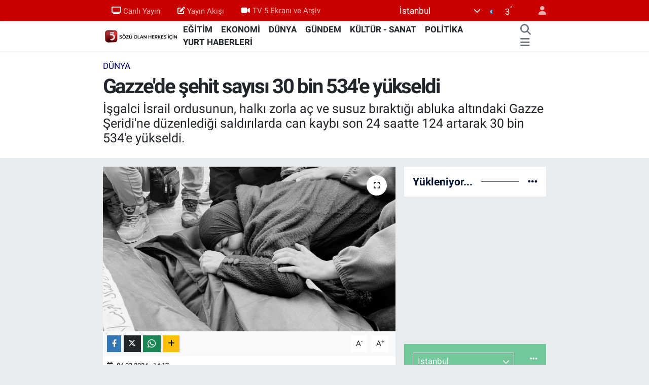

--- FILE ---
content_type: text/html; charset=utf-8
request_url: https://www.tv5.com.tr/gazzede-sehit-sayisi-30-bin-534e-yukseldi
body_size: 31818
content:
<!DOCTYPE html>
<html lang="tr" data-theme="flow">
<head>
<link rel="dns-prefetch" href="//www.tv5.com.tr">
<link rel="dns-prefetch" href="//tv5comtr.teimg.com">
<link rel="dns-prefetch" href="//static.tebilisim.com">
<link rel="dns-prefetch" href="//www.googletagmanager.com">
<link rel="dns-prefetch" href="//news.google.com">
<link rel="dns-prefetch" href="//cdn.weatherapi.com">
<link rel="dns-prefetch" href="//www.facebook.com">
<link rel="dns-prefetch" href="//www.twitter.com">
<link rel="dns-prefetch" href="//www.instagram.com">
<link rel="dns-prefetch" href="//www.youtube.com">
<link rel="dns-prefetch" href="//api.whatsapp.com">
<link rel="dns-prefetch" href="//x.com">
<link rel="dns-prefetch" href="//www.linkedin.com">
<link rel="dns-prefetch" href="//pinterest.com">
<link rel="dns-prefetch" href="//t.me">
<link rel="dns-prefetch" href="//pagead2.googlesyndication.com">
<link rel="dns-prefetch" href="//www.pinterest.com">
<link rel="dns-prefetch" href="//tebilisim.com">
<link rel="dns-prefetch" href="//facebook.com">
<link rel="dns-prefetch" href="//twitter.com">
<link rel="dns-prefetch" href="//www.google.com">
<link rel="dns-prefetch" href="//cdn.onesignal.com">

    <meta charset="utf-8">
<title>Gazze&#039;de şehit sayısı 30 bin 534&#039;e yükseldi - TV5</title>
<meta name="description" content="İşgalci İsrail ordusunun, halkı zorla aç ve susuz bıraktığı abluka altındaki Gazze Şeridi&#039;ne düzenlediği saldırılarda can kaybı son 24 saatte 124 artarak 30 bin 534&#039;e yükseldi.">
<meta name="keywords" content="Gazze, şehit">
<link rel="canonical" href="https://www.tv5.com.tr/gazzede-sehit-sayisi-30-bin-534e-yukseldi">
<meta name="viewport" content="width=device-width,initial-scale=1">
<meta name="X-UA-Compatible" content="IE=edge">
<meta name="robots" content="max-image-preview:large">
<meta name="theme-color" content="#c80202">
<meta name="title" content="Gazze&#039;de şehit sayısı 30 bin 534&#039;e yükseldi">
<meta name="articleSection" content="news">
<meta name="datePublished" content="2024-03-04T14:17:00+03:00">
<meta name="dateModified" content="2024-03-04T14:17:00+03:00">
<meta name="articleAuthor" content="Hümeyra Kaya">
<meta name="author" content="Hümeyra Kaya">
<link rel="amphtml" href="https://www.tv5.com.tr/gazzede-sehit-sayisi-30-bin-534e-yukseldi/amp">
<meta property="og:site_name" content="TV5 Haber">
<meta property="og:title" content="Gazze&#039;de şehit sayısı 30 bin 534&#039;e yükseldi">
<meta property="og:description" content="İşgalci İsrail ordusunun, halkı zorla aç ve susuz bıraktığı abluka altındaki Gazze Şeridi&#039;ne düzenlediği saldırılarda can kaybı son 24 saatte 124 artarak 30 bin 534&#039;e yükseldi.">
<meta property="og:url" content="https://www.tv5.com.tr/gazzede-sehit-sayisi-30-bin-534e-yukseldi">
<meta property="og:image" content="https://tv5comtr.teimg.com/tv5-com-tr/uploads/2024/03/gazze-30-bin-534.jpg">
<meta property="og:type" content="article">
<meta property="og:article:published_time" content="2024-03-04T14:17:00+03:00">
<meta property="og:article:modified_time" content="2024-03-04T14:17:00+03:00">
<meta name="twitter:card" content="summary_large_image">
<meta name="twitter:site" content="@tv5televizyonu">
<meta name="twitter:title" content="Gazze&#039;de şehit sayısı 30 bin 534&#039;e yükseldi">
<meta name="twitter:description" content="İşgalci İsrail ordusunun, halkı zorla aç ve susuz bıraktığı abluka altındaki Gazze Şeridi&#039;ne düzenlediği saldırılarda can kaybı son 24 saatte 124 artarak 30 bin 534&#039;e yükseldi.">
<meta name="twitter:image" content="https://tv5comtr.teimg.com/tv5-com-tr/uploads/2024/03/gazze-30-bin-534.jpg">
<meta name="twitter:url" content="https://www.tv5.com.tr/gazzede-sehit-sayisi-30-bin-534e-yukseldi">
<link rel="shortcut icon" type="image/x-icon" href="https://tv5comtr.teimg.com/tv5-com-tr/uploads/2023/02/tv5-logo-orjinal.png">
<link rel="manifest" href="https://www.tv5.com.tr/manifest.json?v=6.6.4" />
<link rel="preload" href="https://static.tebilisim.com/flow/assets/css/font-awesome/fa-solid-900.woff2" as="font" type="font/woff2" crossorigin />
<link rel="preload" href="https://static.tebilisim.com/flow/assets/css/font-awesome/fa-brands-400.woff2" as="font" type="font/woff2" crossorigin />
<link rel="preload" href="https://static.tebilisim.com/flow/assets/css/weather-icons/font/weathericons-regular-webfont.woff2" as="font" type="font/woff2" crossorigin />
<link rel="preload" href="https://static.tebilisim.com/flow/vendor/te/fonts/roboto/KFOlCnqEu92Fr1MmEU9fBBc4AMP6lQ.woff2" as="font" type="font/woff2" crossorigin />
<link rel="preload" href="https://static.tebilisim.com/flow/vendor/te/fonts/roboto/KFOlCnqEu92Fr1MmEU9fChc4AMP6lbBP.woff2" as="font" type="font/woff2" crossorigin />
<link rel="preload" href="https://static.tebilisim.com/flow/vendor/te/fonts/roboto/KFOlCnqEu92Fr1MmWUlfBBc4AMP6lQ.woff2" as="font" type="font/woff2" crossorigin />
<link rel="preload" href="https://static.tebilisim.com/flow/vendor/te/fonts/roboto/KFOlCnqEu92Fr1MmWUlfChc4AMP6lbBP.woff2" as="font" type="font/woff2" crossorigin />
<link rel="preload" href="https://static.tebilisim.com/flow/vendor/te/fonts/roboto/KFOmCnqEu92Fr1Mu4mxKKTU1Kg.woff2" as="font" type="font/woff2" crossorigin />
<link rel="preload" href="https://static.tebilisim.com/flow/vendor/te/fonts/roboto/KFOmCnqEu92Fr1Mu7GxKKTU1Kvnz.woff2" as="font" type="font/woff2" crossorigin />


<link rel="preload" as="style" href="https://static.tebilisim.com/flow/vendor/te/fonts/roboto.css?v=6.6.4">
<link rel="stylesheet" href="https://static.tebilisim.com/flow/vendor/te/fonts/roboto.css?v=6.6.4">

<style>:root {
        --te-link-color: #333;
        --te-link-hover-color: #000;
        --te-font: "Roboto";
        --te-secondary-font: "Roboto";
        --te-h1-font-size: 40px;
        --te-color: #c80202;
        --te-hover-color: #00122e;
        --mm-ocd-width: 85%!important; /*  Mobil Menü Genişliği */
        --swiper-theme-color: var(--te-color)!important;
        --header-13-color: #ffc107;
    }</style><link rel="preload" as="style" href="https://static.tebilisim.com/flow/assets/vendor/bootstrap/css/bootstrap.min.css?v=6.6.4">
<link rel="stylesheet" href="https://static.tebilisim.com/flow/assets/vendor/bootstrap/css/bootstrap.min.css?v=6.6.4">
<link rel="preload" as="style" href="https://static.tebilisim.com/flow/assets/css/app6.6.4.min.css">
<link rel="stylesheet" href="https://static.tebilisim.com/flow/assets/css/app6.6.4.min.css">



<script type="application/ld+json">{"@context":"https:\/\/schema.org","@type":"WebSite","url":"https:\/\/www.tv5.com.tr","potentialAction":{"@type":"SearchAction","target":"https:\/\/www.tv5.com.tr\/arama?q={query}","query-input":"required name=query"}}</script>

<script type="application/ld+json">{"@context":"https:\/\/schema.org","@type":"NewsMediaOrganization","url":"https:\/\/www.tv5.com.tr","name":"TV5","logo":"https:\/\/tv5comtr.teimg.com\/tv5-com-tr\/uploads\/2022\/06\/is-1.gif","sameAs":["https:\/\/www.facebook.com\/tv5televizyonu","https:\/\/www.twitter.com\/tv5televizyonu","tv5","https:\/\/www.youtube.com\/TV5televizyon","https:\/\/www.instagram.com\/tv5televizyonu"]}</script>

<script type="application/ld+json">{"@context":"https:\/\/schema.org","@graph":[{"@type":"SiteNavigationElement","name":"Ana Sayfa","url":"https:\/\/www.tv5.com.tr","@id":"https:\/\/www.tv5.com.tr"},{"@type":"SiteNavigationElement","name":"G\u00dcNDEM","url":"https:\/\/www.tv5.com.tr\/gundem","@id":"https:\/\/www.tv5.com.tr\/gundem"},{"@type":"SiteNavigationElement","name":"POL\u0130T\u0130KA","url":"https:\/\/www.tv5.com.tr\/politika","@id":"https:\/\/www.tv5.com.tr\/politika"},{"@type":"SiteNavigationElement","name":"D\u00dcNYA","url":"https:\/\/www.tv5.com.tr\/dunya","@id":"https:\/\/www.tv5.com.tr\/dunya"},{"@type":"SiteNavigationElement","name":"EKONOM\u0130","url":"https:\/\/www.tv5.com.tr\/ekonomi","@id":"https:\/\/www.tv5.com.tr\/ekonomi"},{"@type":"SiteNavigationElement","name":"K\u00dcLT\u00dcR - SANAT","url":"https:\/\/www.tv5.com.tr\/kultur-sanat","@id":"https:\/\/www.tv5.com.tr\/kultur-sanat"},{"@type":"SiteNavigationElement","name":"SPOR","url":"https:\/\/www.tv5.com.tr\/spor","@id":"https:\/\/www.tv5.com.tr\/spor"},{"@type":"SiteNavigationElement","name":"YA\u015eAM","url":"https:\/\/www.tv5.com.tr\/yasam","@id":"https:\/\/www.tv5.com.tr\/yasam"},{"@type":"SiteNavigationElement","name":"MEDYA","url":"https:\/\/www.tv5.com.tr\/medya","@id":"https:\/\/www.tv5.com.tr\/medya"},{"@type":"SiteNavigationElement","name":"YURT HABERLER\u0130","url":"https:\/\/www.tv5.com.tr\/yurt-haberleri","@id":"https:\/\/www.tv5.com.tr\/yurt-haberleri"},{"@type":"SiteNavigationElement","name":"SA\u011eLIK","url":"https:\/\/www.tv5.com.tr\/saglik","@id":"https:\/\/www.tv5.com.tr\/saglik"},{"@type":"SiteNavigationElement","name":"TAR\u0130H","url":"https:\/\/www.tv5.com.tr\/tarih","@id":"https:\/\/www.tv5.com.tr\/tarih"},{"@type":"SiteNavigationElement","name":"B\u0130L\u0130M VE TEKNOLOJ\u0130","url":"https:\/\/www.tv5.com.tr\/bilim-ve-teknoloji","@id":"https:\/\/www.tv5.com.tr\/bilim-ve-teknoloji"},{"@type":"SiteNavigationElement","name":"YEREL Y\u00d6NET\u0130M","url":"https:\/\/www.tv5.com.tr\/yerel-yonetim","@id":"https:\/\/www.tv5.com.tr\/yerel-yonetim"},{"@type":"SiteNavigationElement","name":"E\u011e\u0130T\u0130M","url":"https:\/\/www.tv5.com.tr\/egitim","@id":"https:\/\/www.tv5.com.tr\/egitim"},{"@type":"SiteNavigationElement","name":"\u015eEH\u0130R HABERLER\u0130","url":"https:\/\/www.tv5.com.tr\/sehir-haberleri","@id":"https:\/\/www.tv5.com.tr\/sehir-haberleri"},{"@type":"SiteNavigationElement","name":"\u0130SLAM\u0130 B\u0130LG\u0130LER","url":"https:\/\/www.tv5.com.tr\/islami-bilgiler","@id":"https:\/\/www.tv5.com.tr\/islami-bilgiler"},{"@type":"SiteNavigationElement","name":"TBMM","url":"https:\/\/www.tv5.com.tr\/tbmm","@id":"https:\/\/www.tv5.com.tr\/tbmm"},{"@type":"SiteNavigationElement","name":"GAZZE","url":"https:\/\/www.tv5.com.tr\/gazze","@id":"https:\/\/www.tv5.com.tr\/gazze"},{"@type":"SiteNavigationElement","name":"Ankara","url":"https:\/\/www.tv5.com.tr\/ankara-6","@id":"https:\/\/www.tv5.com.tr\/ankara-6"},{"@type":"SiteNavigationElement","name":"Ankara","url":"https:\/\/www.tv5.com.tr\/ankara-7","@id":"https:\/\/www.tv5.com.tr\/ankara-7"},{"@type":"SiteNavigationElement","name":"Haseke","url":"https:\/\/www.tv5.com.tr\/haseke","@id":"https:\/\/www.tv5.com.tr\/haseke"},{"@type":"SiteNavigationElement","name":"\u0130leti\u015fim","url":"https:\/\/www.tv5.com.tr\/iletisim","@id":"https:\/\/www.tv5.com.tr\/iletisim"},{"@type":"SiteNavigationElement","name":"Yay\u0131n Ak\u0131\u015f\u0131","url":"https:\/\/www.tv5.com.tr\/yayin-akisi-2","@id":"https:\/\/www.tv5.com.tr\/yayin-akisi-2"},{"@type":"SiteNavigationElement","name":"Canl\u0131 Yay\u0131n","url":"https:\/\/www.tv5.com.tr\/canli-yayin","@id":"https:\/\/www.tv5.com.tr\/canli-yayin"},{"@type":"SiteNavigationElement","name":"Reklam \u0130\u00e7in","url":"https:\/\/www.tv5.com.tr\/reklam-icin","@id":"https:\/\/www.tv5.com.tr\/reklam-icin"},{"@type":"SiteNavigationElement","name":"Se\u00e7im 2023","url":"https:\/\/www.tv5.com.tr\/secim-2023","@id":"https:\/\/www.tv5.com.tr\/secim-2023"},{"@type":"SiteNavigationElement","name":"Gizlilik S\u00f6zle\u015fmesi","url":"https:\/\/www.tv5.com.tr\/gizlilik-sozlesmesi","@id":"https:\/\/www.tv5.com.tr\/gizlilik-sozlesmesi"},{"@type":"SiteNavigationElement","name":"canl\u0131 test","url":"https:\/\/www.tv5.com.tr\/canli-test","@id":"https:\/\/www.tv5.com.tr\/canli-test"},{"@type":"SiteNavigationElement","name":"Yazarlar","url":"https:\/\/www.tv5.com.tr\/yazarlar","@id":"https:\/\/www.tv5.com.tr\/yazarlar"},{"@type":"SiteNavigationElement","name":"Foto Galeri","url":"https:\/\/www.tv5.com.tr\/foto-galeri","@id":"https:\/\/www.tv5.com.tr\/foto-galeri"},{"@type":"SiteNavigationElement","name":"Video Galeri","url":"https:\/\/www.tv5.com.tr\/video","@id":"https:\/\/www.tv5.com.tr\/video"},{"@type":"SiteNavigationElement","name":"Biyografiler","url":"https:\/\/www.tv5.com.tr\/biyografi","@id":"https:\/\/www.tv5.com.tr\/biyografi"},{"@type":"SiteNavigationElement","name":"R\u00f6portajlar","url":"https:\/\/www.tv5.com.tr\/roportaj","@id":"https:\/\/www.tv5.com.tr\/roportaj"},{"@type":"SiteNavigationElement","name":"Anketler","url":"https:\/\/www.tv5.com.tr\/anketler","@id":"https:\/\/www.tv5.com.tr\/anketler"},{"@type":"SiteNavigationElement","name":"\u0130stanbul Bug\u00fcn, Yar\u0131n ve 1 Haftal\u0131k Hava Durumu Tahmini","url":"https:\/\/www.tv5.com.tr\/istanbul-hava-durumu","@id":"https:\/\/www.tv5.com.tr\/istanbul-hava-durumu"},{"@type":"SiteNavigationElement","name":"\u0130stanbul Namaz Vakitleri","url":"https:\/\/www.tv5.com.tr\/istanbul-namaz-vakitleri","@id":"https:\/\/www.tv5.com.tr\/istanbul-namaz-vakitleri"},{"@type":"SiteNavigationElement","name":"Puan Durumu ve Fikst\u00fcr","url":"https:\/\/www.tv5.com.tr\/futbol\/st-super-lig-puan-durumu-ve-fikstur","@id":"https:\/\/www.tv5.com.tr\/futbol\/st-super-lig-puan-durumu-ve-fikstur"}]}</script>

<script type="application/ld+json">{"@context":"https:\/\/schema.org","@type":"BreadcrumbList","itemListElement":[{"@type":"ListItem","position":1,"item":{"@type":"Thing","@id":"https:\/\/www.tv5.com.tr","name":"Haberler"}}]}</script>
<script type="application/ld+json">{"@context":"https:\/\/schema.org","@type":"NewsArticle","headline":"Gazze'de \u015fehit say\u0131s\u0131 30 bin 534'e y\u00fckseldi","articleSection":"D\u00dcNYA","dateCreated":"2024-03-04T14:17:00+03:00","datePublished":"2024-03-04T14:17:00+03:00","dateModified":"2024-03-04T14:17:00+03:00","wordCount":114,"genre":"news","mainEntityOfPage":{"@type":"WebPage","@id":"https:\/\/www.tv5.com.tr\/gazzede-sehit-sayisi-30-bin-534e-yukseldi"},"articleBody":"<p>Gazze'deki Filistin Sa\u011fl\u0131k Bakanl\u0131\u011f\u0131ndan yap\u0131lan yaz\u0131l\u0131 a\u00e7\u0131klamada, \u0130srail'in 150 g\u00fcnd\u00fcr s\u00fcrd\u00fcrd\u00fc\u011f\u00fc sald\u0131r\u0131lara ili\u015fkin bilgi verildi.<\/p>\r\n\r\n<p>\u0130srail ordusunun son 24 saatte 124 Filistinliyi \u00f6ld\u00fcrd\u00fc\u011f\u00fc belirtilen a\u00e7\u0131klamada, toplam \u015fehit say\u0131s\u0131n\u0131n 30 bin 534'e y\u00fckseldi\u011fi aktar\u0131ld\u0131.<\/p>\r\n\r\n<p>Son sald\u0131r\u0131larda 210 Filistinlinin yaralanmas\u0131yla toplam yaral\u0131 say\u0131s\u0131n\u0131n ise 71 bin 920'ye \u00e7\u0131kt\u0131\u011f\u0131 kaydedildi.<\/p>\r\n\r\n<p>A\u00e7\u0131klamada ayr\u0131ca \u0130srail'in Gazze'de son 24 saatte \"13 katliam\" ger\u00e7ekle\u015ftirdi\u011fi, enkaz alt\u0131nda ve yol kenarlar\u0131nda h\u00e2l\u00e2 \u00f6l\u00fclerin bulundu\u011fu ancak \u0130srail g\u00fc\u00e7lerinin engellemesi nedeniyle sa\u011fl\u0131k ekipleri ile sivil savunma g\u00f6revlilerinin cenazelere ula\u015famad\u0131\u011f\u0131 vurguland\u0131.<br \/>\r\n&nbsp;<\/p>","description":"\u0130\u015fgalci \u0130srail ordusunun, halk\u0131 zorla a\u00e7 ve susuz b\u0131rakt\u0131\u011f\u0131 abluka alt\u0131ndaki Gazze \u015eeridi'ne d\u00fczenledi\u011fi sald\u0131r\u0131larda can kayb\u0131 son 24 saatte 124 artarak 30 bin 534'e y\u00fckseldi.","inLanguage":"tr-TR","keywords":["Gazze","\u015fehit"],"image":{"@type":"ImageObject","url":"https:\/\/tv5comtr.teimg.com\/crop\/1280x720\/tv5-com-tr\/uploads\/2024\/03\/gazze-30-bin-534.jpg","width":"1280","height":"720","caption":"Gazze'de \u015fehit say\u0131s\u0131 30 bin 534'e y\u00fckseldi"},"publishingPrinciples":"https:\/\/www.tv5.com.tr\/gizlilik-sozlesmesi","isFamilyFriendly":"http:\/\/schema.org\/True","isAccessibleForFree":"http:\/\/schema.org\/True","publisher":{"@type":"Organization","name":"TV5","image":"https:\/\/tv5comtr.teimg.com\/tv5-com-tr\/uploads\/2022\/06\/is-1.gif","logo":{"@type":"ImageObject","url":"https:\/\/tv5comtr.teimg.com\/tv5-com-tr\/uploads\/2022\/06\/is-1.gif","width":"640","height":"375"}},"author":{"@type":"Person","name":"H\u00fcmeyra Kaya","honorificPrefix":"","jobTitle":"","url":null}}</script>


<!-- Google tag (gtag.js) -->
<script async src="https://www.googletagmanager.com/gtag/js?id=G-RDD9S16YEF" data-cfasync="false"></script>
<script data-cfasync="false">
	window.dataLayer = window.dataLayer || [];
	function gtag(){dataLayer.push(arguments);}
	gtag('js', new Date());
	gtag('config', 'G-RDD9S16YEF');
</script>


<style>
.mega-menu {z-index: 9999 !important;}
@media screen and (min-width: 1620px) {
    .container {width: 1280px!important; max-width: 1280px!important;}
    #ad_36 {margin-right: 15px !important;}
    #ad_9 {margin-left: 15px !important;}
}

@media screen and (min-width: 1325px) and (max-width: 1620px) {
    .container {width: 1100px!important; max-width: 1100px!important;}
    #ad_36 {margin-right: 100px !important;}
    #ad_9 {margin-left: 100px !important;}
}
@media screen and (min-width: 1295px) and (max-width: 1325px) {
    .container {width: 990px!important; max-width: 990px!important;}
    #ad_36 {margin-right: 165px !important;}
    #ad_9 {margin-left: 165px !important;}
}
@media screen and (min-width: 1200px) and (max-width: 1295px) {
    .container {width: 900px!important; max-width: 900px!important;}
    #ad_36 {margin-right: 210px !important;}
    #ad_9 {margin-left: 210px !important;}

}
</style><script async type="application/javascript"
src="https://news.google.com/swg/js/v1/swg-basic.js"></script>
<script>
(self.SWG_BASIC = self.SWG_BASIC || []).push( basicSubscriptions => {
basicSubscriptions.init({
type: "NewsArticle",
isPartOfType: ["Product"],
isPartOfProductId: "CAowgvq7DA:openaccess",
clientOptions: { theme: "light", lang: "tr" },
});
});
</script>





</head>




<body class="d-flex flex-column min-vh-100">

    
    

    <header class="header-4">
    <div class="top-header d-none d-lg-block">
        <div class="container">
            <div class="d-flex justify-content-between align-items-center">

                <ul  class="top-menu nav small sticky-top">
        <li class="nav-item   ">
        <a href="/canli-yayin" class="nav-link pe-3" target="_self" title="Canlı Yayın"><i class="fa fa-tv me-1 text-light mr-1"></i>Canlı Yayın</a>
        
    </li>
        <li class="nav-item   ">
        <a href="/yayin-akisi-2" class="nav-link pe-3" target="_self" title="Yayın Akışı"><i class="fa fa-edit me-1 text-light mr-1"></i>Yayın Akışı</a>
        
    </li>
        <li class="nav-item   ">
        <a href="https://www.tv5.com.tr/video" class="nav-link pe-3" target="_self" title="TV 5 Ekranı ve Arşiv"><i class="fa fa-video me-1 text-light mr-1"></i>TV 5 Ekranı ve Arşiv</a>
        
    </li>
    </ul>


                                    <div class="position-relative overflow-hidden ms-auto text-end" style="height: 36px;">
                        <!-- PİYASALAR -->
<div class="newsticker mini small">
    <ul class="newsticker__list list-unstyled" data-header="4">
                <li class="newsticker__item col dolar">DOLAR
            <span class="text-success"><i class="fa fa-caret-up"></i></span>
            <span class="value">43,2778</span>
            <span class="text-success">%0.04</span>
        </li>
                <li class="newsticker__item col euro">EURO
            <span class="text-success"><i class="fa fa-caret-up"></i></span>
            <span class="value">50,8220</span>
            <span class="text-success">%0.79</span>
        </li>
                <li class="newsticker__item col sterlin">STERLİN
            <span class="text-success"><i class="fa fa-caret-up"></i></span>
            <span class="value">58,2993</span>
            <span class="text-success">%0.26</span>
        </li>
                <li class="newsticker__item col altin">G.ALTIN
            <span class="text-success"><i class="fa fa-caret-up"></i></span>
            <span class="value">6617.38</span>
            <span class="text-success">%1.85</span>
        </li>
                <li class="newsticker__item col bist">BİST100
            <span class="text-success"><i class="fa fa-caret-up"></i></span>
            <span class="value">12.806</span>
            <span class="text-success">%45</span>
        </li>
                <li class="newsticker__item col btc">BITCOIN
            <span class="text-danger"><i class="fa fa-caret-down"></i></span>
            <span class="value">89.667,57</span>
            <span class="text-danger">%-3.73</span>
        </li>
            </ul>
</div>


                    </div>
                    <div class="d-flex justify-content-end align-items-center text-light ms-4 weather-widget mini">
                        <!-- HAVA DURUMU -->

            <div class="weather d-none d-xl-block me-2" data-header="4">
            <div class="custom-selectbox text-white" onclick="toggleDropdown(this)" style="width: 100%">
    <div class="d-flex justify-content-between align-items-center">
        <span style="">İstanbul</span>
        <i class="fas fa-chevron-down" style="font-size: 14px"></i>
    </div>
    <ul class="bg-white text-dark overflow-widget" style="min-height: 100px; max-height: 300px">
                    <li>
                <a href="https://www.tv5.com.tr/adana-hava-durumu" title="Adana Hava Durumu" class="text-dark">
                    Adana
                </a>
            </li>
                    <li>
                <a href="https://www.tv5.com.tr/adiyaman-hava-durumu" title="Adıyaman Hava Durumu" class="text-dark">
                    Adıyaman
                </a>
            </li>
                    <li>
                <a href="https://www.tv5.com.tr/afyonkarahisar-hava-durumu" title="Afyonkarahisar Hava Durumu" class="text-dark">
                    Afyonkarahisar
                </a>
            </li>
                    <li>
                <a href="https://www.tv5.com.tr/agri-hava-durumu" title="Ağrı Hava Durumu" class="text-dark">
                    Ağrı
                </a>
            </li>
                    <li>
                <a href="https://www.tv5.com.tr/aksaray-hava-durumu" title="Aksaray Hava Durumu" class="text-dark">
                    Aksaray
                </a>
            </li>
                    <li>
                <a href="https://www.tv5.com.tr/amasya-hava-durumu" title="Amasya Hava Durumu" class="text-dark">
                    Amasya
                </a>
            </li>
                    <li>
                <a href="https://www.tv5.com.tr/ankara-hava-durumu" title="Ankara Hava Durumu" class="text-dark">
                    Ankara
                </a>
            </li>
                    <li>
                <a href="https://www.tv5.com.tr/antalya-hava-durumu" title="Antalya Hava Durumu" class="text-dark">
                    Antalya
                </a>
            </li>
                    <li>
                <a href="https://www.tv5.com.tr/ardahan-hava-durumu" title="Ardahan Hava Durumu" class="text-dark">
                    Ardahan
                </a>
            </li>
                    <li>
                <a href="https://www.tv5.com.tr/artvin-hava-durumu" title="Artvin Hava Durumu" class="text-dark">
                    Artvin
                </a>
            </li>
                    <li>
                <a href="https://www.tv5.com.tr/aydin-hava-durumu" title="Aydın Hava Durumu" class="text-dark">
                    Aydın
                </a>
            </li>
                    <li>
                <a href="https://www.tv5.com.tr/balikesir-hava-durumu" title="Balıkesir Hava Durumu" class="text-dark">
                    Balıkesir
                </a>
            </li>
                    <li>
                <a href="https://www.tv5.com.tr/bartin-hava-durumu" title="Bartın Hava Durumu" class="text-dark">
                    Bartın
                </a>
            </li>
                    <li>
                <a href="https://www.tv5.com.tr/batman-hava-durumu" title="Batman Hava Durumu" class="text-dark">
                    Batman
                </a>
            </li>
                    <li>
                <a href="https://www.tv5.com.tr/bayburt-hava-durumu" title="Bayburt Hava Durumu" class="text-dark">
                    Bayburt
                </a>
            </li>
                    <li>
                <a href="https://www.tv5.com.tr/bilecik-hava-durumu" title="Bilecik Hava Durumu" class="text-dark">
                    Bilecik
                </a>
            </li>
                    <li>
                <a href="https://www.tv5.com.tr/bingol-hava-durumu" title="Bingöl Hava Durumu" class="text-dark">
                    Bingöl
                </a>
            </li>
                    <li>
                <a href="https://www.tv5.com.tr/bitlis-hava-durumu" title="Bitlis Hava Durumu" class="text-dark">
                    Bitlis
                </a>
            </li>
                    <li>
                <a href="https://www.tv5.com.tr/bolu-hava-durumu" title="Bolu Hava Durumu" class="text-dark">
                    Bolu
                </a>
            </li>
                    <li>
                <a href="https://www.tv5.com.tr/burdur-hava-durumu" title="Burdur Hava Durumu" class="text-dark">
                    Burdur
                </a>
            </li>
                    <li>
                <a href="https://www.tv5.com.tr/bursa-hava-durumu" title="Bursa Hava Durumu" class="text-dark">
                    Bursa
                </a>
            </li>
                    <li>
                <a href="https://www.tv5.com.tr/canakkale-hava-durumu" title="Çanakkale Hava Durumu" class="text-dark">
                    Çanakkale
                </a>
            </li>
                    <li>
                <a href="https://www.tv5.com.tr/cankiri-hava-durumu" title="Çankırı Hava Durumu" class="text-dark">
                    Çankırı
                </a>
            </li>
                    <li>
                <a href="https://www.tv5.com.tr/corum-hava-durumu" title="Çorum Hava Durumu" class="text-dark">
                    Çorum
                </a>
            </li>
                    <li>
                <a href="https://www.tv5.com.tr/denizli-hava-durumu" title="Denizli Hava Durumu" class="text-dark">
                    Denizli
                </a>
            </li>
                    <li>
                <a href="https://www.tv5.com.tr/diyarbakir-hava-durumu" title="Diyarbakır Hava Durumu" class="text-dark">
                    Diyarbakır
                </a>
            </li>
                    <li>
                <a href="https://www.tv5.com.tr/duzce-hava-durumu" title="Düzce Hava Durumu" class="text-dark">
                    Düzce
                </a>
            </li>
                    <li>
                <a href="https://www.tv5.com.tr/edirne-hava-durumu" title="Edirne Hava Durumu" class="text-dark">
                    Edirne
                </a>
            </li>
                    <li>
                <a href="https://www.tv5.com.tr/elazig-hava-durumu" title="Elazığ Hava Durumu" class="text-dark">
                    Elazığ
                </a>
            </li>
                    <li>
                <a href="https://www.tv5.com.tr/erzincan-hava-durumu" title="Erzincan Hava Durumu" class="text-dark">
                    Erzincan
                </a>
            </li>
                    <li>
                <a href="https://www.tv5.com.tr/erzurum-hava-durumu" title="Erzurum Hava Durumu" class="text-dark">
                    Erzurum
                </a>
            </li>
                    <li>
                <a href="https://www.tv5.com.tr/eskisehir-hava-durumu" title="Eskişehir Hava Durumu" class="text-dark">
                    Eskişehir
                </a>
            </li>
                    <li>
                <a href="https://www.tv5.com.tr/gaziantep-hava-durumu" title="Gaziantep Hava Durumu" class="text-dark">
                    Gaziantep
                </a>
            </li>
                    <li>
                <a href="https://www.tv5.com.tr/giresun-hava-durumu" title="Giresun Hava Durumu" class="text-dark">
                    Giresun
                </a>
            </li>
                    <li>
                <a href="https://www.tv5.com.tr/gumushane-hava-durumu" title="Gümüşhane Hava Durumu" class="text-dark">
                    Gümüşhane
                </a>
            </li>
                    <li>
                <a href="https://www.tv5.com.tr/hakkari-hava-durumu" title="Hakkari Hava Durumu" class="text-dark">
                    Hakkari
                </a>
            </li>
                    <li>
                <a href="https://www.tv5.com.tr/hatay-hava-durumu" title="Hatay Hava Durumu" class="text-dark">
                    Hatay
                </a>
            </li>
                    <li>
                <a href="https://www.tv5.com.tr/igdir-hava-durumu" title="Iğdır Hava Durumu" class="text-dark">
                    Iğdır
                </a>
            </li>
                    <li>
                <a href="https://www.tv5.com.tr/isparta-hava-durumu" title="Isparta Hava Durumu" class="text-dark">
                    Isparta
                </a>
            </li>
                    <li>
                <a href="https://www.tv5.com.tr/istanbul-hava-durumu" title="İstanbul Hava Durumu" class="text-dark">
                    İstanbul
                </a>
            </li>
                    <li>
                <a href="https://www.tv5.com.tr/izmir-hava-durumu" title="İzmir Hava Durumu" class="text-dark">
                    İzmir
                </a>
            </li>
                    <li>
                <a href="https://www.tv5.com.tr/kahramanmaras-hava-durumu" title="Kahramanmaraş Hava Durumu" class="text-dark">
                    Kahramanmaraş
                </a>
            </li>
                    <li>
                <a href="https://www.tv5.com.tr/karabuk-hava-durumu" title="Karabük Hava Durumu" class="text-dark">
                    Karabük
                </a>
            </li>
                    <li>
                <a href="https://www.tv5.com.tr/karaman-hava-durumu" title="Karaman Hava Durumu" class="text-dark">
                    Karaman
                </a>
            </li>
                    <li>
                <a href="https://www.tv5.com.tr/kars-hava-durumu" title="Kars Hava Durumu" class="text-dark">
                    Kars
                </a>
            </li>
                    <li>
                <a href="https://www.tv5.com.tr/kastamonu-hava-durumu" title="Kastamonu Hava Durumu" class="text-dark">
                    Kastamonu
                </a>
            </li>
                    <li>
                <a href="https://www.tv5.com.tr/kayseri-hava-durumu" title="Kayseri Hava Durumu" class="text-dark">
                    Kayseri
                </a>
            </li>
                    <li>
                <a href="https://www.tv5.com.tr/kirikkale-hava-durumu" title="Kırıkkale Hava Durumu" class="text-dark">
                    Kırıkkale
                </a>
            </li>
                    <li>
                <a href="https://www.tv5.com.tr/kirklareli-hava-durumu" title="Kırklareli Hava Durumu" class="text-dark">
                    Kırklareli
                </a>
            </li>
                    <li>
                <a href="https://www.tv5.com.tr/kirsehir-hava-durumu" title="Kırşehir Hava Durumu" class="text-dark">
                    Kırşehir
                </a>
            </li>
                    <li>
                <a href="https://www.tv5.com.tr/kilis-hava-durumu" title="Kilis Hava Durumu" class="text-dark">
                    Kilis
                </a>
            </li>
                    <li>
                <a href="https://www.tv5.com.tr/kocaeli-hava-durumu" title="Kocaeli Hava Durumu" class="text-dark">
                    Kocaeli
                </a>
            </li>
                    <li>
                <a href="https://www.tv5.com.tr/konya-hava-durumu" title="Konya Hava Durumu" class="text-dark">
                    Konya
                </a>
            </li>
                    <li>
                <a href="https://www.tv5.com.tr/kutahya-hava-durumu" title="Kütahya Hava Durumu" class="text-dark">
                    Kütahya
                </a>
            </li>
                    <li>
                <a href="https://www.tv5.com.tr/malatya-hava-durumu" title="Malatya Hava Durumu" class="text-dark">
                    Malatya
                </a>
            </li>
                    <li>
                <a href="https://www.tv5.com.tr/manisa-hava-durumu" title="Manisa Hava Durumu" class="text-dark">
                    Manisa
                </a>
            </li>
                    <li>
                <a href="https://www.tv5.com.tr/mardin-hava-durumu" title="Mardin Hava Durumu" class="text-dark">
                    Mardin
                </a>
            </li>
                    <li>
                <a href="https://www.tv5.com.tr/mersin-hava-durumu" title="Mersin Hava Durumu" class="text-dark">
                    Mersin
                </a>
            </li>
                    <li>
                <a href="https://www.tv5.com.tr/mugla-hava-durumu" title="Muğla Hava Durumu" class="text-dark">
                    Muğla
                </a>
            </li>
                    <li>
                <a href="https://www.tv5.com.tr/mus-hava-durumu" title="Muş Hava Durumu" class="text-dark">
                    Muş
                </a>
            </li>
                    <li>
                <a href="https://www.tv5.com.tr/nevsehir-hava-durumu" title="Nevşehir Hava Durumu" class="text-dark">
                    Nevşehir
                </a>
            </li>
                    <li>
                <a href="https://www.tv5.com.tr/nigde-hava-durumu" title="Niğde Hava Durumu" class="text-dark">
                    Niğde
                </a>
            </li>
                    <li>
                <a href="https://www.tv5.com.tr/ordu-hava-durumu" title="Ordu Hava Durumu" class="text-dark">
                    Ordu
                </a>
            </li>
                    <li>
                <a href="https://www.tv5.com.tr/osmaniye-hava-durumu" title="Osmaniye Hava Durumu" class="text-dark">
                    Osmaniye
                </a>
            </li>
                    <li>
                <a href="https://www.tv5.com.tr/rize-hava-durumu" title="Rize Hava Durumu" class="text-dark">
                    Rize
                </a>
            </li>
                    <li>
                <a href="https://www.tv5.com.tr/sakarya-hava-durumu" title="Sakarya Hava Durumu" class="text-dark">
                    Sakarya
                </a>
            </li>
                    <li>
                <a href="https://www.tv5.com.tr/samsun-hava-durumu" title="Samsun Hava Durumu" class="text-dark">
                    Samsun
                </a>
            </li>
                    <li>
                <a href="https://www.tv5.com.tr/siirt-hava-durumu" title="Siirt Hava Durumu" class="text-dark">
                    Siirt
                </a>
            </li>
                    <li>
                <a href="https://www.tv5.com.tr/sinop-hava-durumu" title="Sinop Hava Durumu" class="text-dark">
                    Sinop
                </a>
            </li>
                    <li>
                <a href="https://www.tv5.com.tr/sivas-hava-durumu" title="Sivas Hava Durumu" class="text-dark">
                    Sivas
                </a>
            </li>
                    <li>
                <a href="https://www.tv5.com.tr/sanliurfa-hava-durumu" title="Şanlıurfa Hava Durumu" class="text-dark">
                    Şanlıurfa
                </a>
            </li>
                    <li>
                <a href="https://www.tv5.com.tr/sirnak-hava-durumu" title="Şırnak Hava Durumu" class="text-dark">
                    Şırnak
                </a>
            </li>
                    <li>
                <a href="https://www.tv5.com.tr/tekirdag-hava-durumu" title="Tekirdağ Hava Durumu" class="text-dark">
                    Tekirdağ
                </a>
            </li>
                    <li>
                <a href="https://www.tv5.com.tr/tokat-hava-durumu" title="Tokat Hava Durumu" class="text-dark">
                    Tokat
                </a>
            </li>
                    <li>
                <a href="https://www.tv5.com.tr/trabzon-hava-durumu" title="Trabzon Hava Durumu" class="text-dark">
                    Trabzon
                </a>
            </li>
                    <li>
                <a href="https://www.tv5.com.tr/tunceli-hava-durumu" title="Tunceli Hava Durumu" class="text-dark">
                    Tunceli
                </a>
            </li>
                    <li>
                <a href="https://www.tv5.com.tr/usak-hava-durumu" title="Uşak Hava Durumu" class="text-dark">
                    Uşak
                </a>
            </li>
                    <li>
                <a href="https://www.tv5.com.tr/van-hava-durumu" title="Van Hava Durumu" class="text-dark">
                    Van
                </a>
            </li>
                    <li>
                <a href="https://www.tv5.com.tr/yalova-hava-durumu" title="Yalova Hava Durumu" class="text-dark">
                    Yalova
                </a>
            </li>
                    <li>
                <a href="https://www.tv5.com.tr/yozgat-hava-durumu" title="Yozgat Hava Durumu" class="text-dark">
                    Yozgat
                </a>
            </li>
                    <li>
                <a href="https://www.tv5.com.tr/zonguldak-hava-durumu" title="Zonguldak Hava Durumu" class="text-dark">
                    Zonguldak
                </a>
            </li>
            </ul>
</div>

        </div>
        <div class="d-none d-xl-block" data-header="4">
            <span class="lead me-2">
                <img src="https://cdn.weatherapi.com/weather/64x64/night/113.png" class="condition" width="26" height="26" alt="3" />
            </span>
            <span class="degree text-white">3</span><sup class="text-white">°</sup>
        </div>
    

                    </div>
                                <ul class="nav ms-4">
                    <li class="nav-item ms-2"><a class="nav-link pe-0" href="/member/login" title="Üyelik Girişi" target="_blank"><i class="fa fa-user"></i></a></li>
                </ul>
            </div>
        </div>
    </div>
    <nav class="main-menu navbar navbar-expand-lg bg-white shadow-sm py-1">
        <div class="container">
            <div class="d-lg-none">
                <a href="#menu" title="Ana Menü"><i class="fa fa-bars fa-lg"></i></a>
            </div>
            <div>
                                <a class="navbar-brand me-0" href="/" title="TV5 Haber">
                    <img src="https://tv5comtr.teimg.com/tv5-com-tr/uploads/2022/06/is-1.gif" alt="TV5 Haber" width="150" height="40" class="light-mode img-fluid flow-logo">
<img src="https://tv5comtr.teimg.com/tv5-com-tr/uploads/2022/06/is-1.gif" alt="TV5 Haber" width="150" height="40" class="dark-mode img-fluid flow-logo d-none">

                </a>
                            </div>
            <div class="d-none d-lg-block">
                <ul  class="nav fw-semibold">
        <li class="nav-item   ">
        <a href="/canli-yayin" class="nav-link d-lg-none" target="_self" title="Canlı Yayın">Canlı Yayın</a>
        
    </li>
        <li class="nav-item   ">
        <a href="/yayin-akisi-2" class="nav-link d-lg-none" target="_self" title="Yayın Akışı"><i class="fa fa-edit d-lg-none mr-1"></i>Yayın Akışı</a>
        
    </li>
        <li class="nav-item   ">
        <a href="/video" class="nav-link d-lg-none" target="_self" title="TV 5 Ekranı ve Arşiv">TV 5 Ekranı ve Arşiv</a>
        
    </li>
        <li class="nav-item   ">
        <a href="/egitim" class="nav-link nav-link text-dark" target="_self" title="EĞİTİM">EĞİTİM</a>
        
    </li>
        <li class="nav-item   ">
        <a href="/ekonomi" class="nav-link nav-link text-dark" target="_self" title="EKONOMİ">EKONOMİ</a>
        
    </li>
        <li class="nav-item   ">
        <a href="/dunya" class="nav-link nav-link text-dark" target="_self" title="DÜNYA">DÜNYA</a>
        
    </li>
        <li class="nav-item   ">
        <a href="/gundem" class="nav-link nav-link text-dark" target="_self" title="GÜNDEM">GÜNDEM</a>
        
    </li>
        <li class="nav-item   ">
        <a href="/kultur-sanat" class="nav-link nav-link text-dark" target="_self" title="KÜLTÜR - SANAT">KÜLTÜR - SANAT</a>
        
    </li>
        <li class="nav-item   ">
        <a href="/politika" class="nav-link nav-link text-dark" target="_self" title="POLİTİKA">POLİTİKA</a>
        
    </li>
        <li class="nav-item   ">
        <a href="/yurt-haberleri" class="nav-link nav-link text-dark" target="_self" title="YURT HABERLERİ">YURT HABERLERİ</a>
        
    </li>
    </ul>

            </div>
            <ul class="navigation-menu nav d-flex align-items-center">
                <li class="nav-item">
                    <a href="/arama" class="nav-link" title="Ara">
                        <i class="fa fa-search fa-lg text-secondary"></i>
                    </a>
                </li>
                
                <li class="nav-item dropdown d-none d-lg-block position-static">
                    <a class="nav-link p-0 ms-2 text-secondary" data-bs-toggle="dropdown" href="#" aria-haspopup="true" aria-expanded="false" title="Ana Menü"><i class="fa fa-bars fa-lg"></i></a>
                    <div class="mega-menu dropdown-menu dropdown-menu-end text-capitalize shadow-lg border-0 rounded-0">

    <div class="row g-3 small p-3">

        
        <div class="col">
        <a href="/canli-yayin" class="d-block border-bottom  pb-2 mb-2" target="_self" title="Canlı Yayın">Canlı Yayın</a>
            <a href="/yayin-akisi-2" class="d-block border-bottom  pb-2 mb-2" target="_self" title="Yayın Akışı"><i class="mr-2 fa fa-edit"></i>Yayın Akışı</a>
            <a href="/video" class="d-block border-bottom  pb-2 mb-2" target="_self" title="TV 5 Ekranı ve Arşiv">TV 5 Ekranı ve Arşiv</a>
            <a href="/egitim" class="d-block border-bottom  pb-2 mb-2" target="_self" title="EĞİTİM">EĞİTİM</a>
            <a href="/ekonomi" class="d-block border-bottom  pb-2 mb-2" target="_self" title="EKONOMİ">EKONOMİ</a>
            <a href="/dunya" class="d-block border-bottom  pb-2 mb-2" target="_self" title="DÜNYA">DÜNYA</a>
            <a href="/gundem" class="d-block  pb-2 mb-2" target="_self" title="GÜNDEM">GÜNDEM</a>
        </div><div class="col">
            <a href="/kultur-sanat" class="d-block border-bottom  pb-2 mb-2" target="_self" title="KÜLTÜR - SANAT">KÜLTÜR - SANAT</a>
            <a href="/politika" class="d-block border-bottom  pb-2 mb-2" target="_self" title="POLİTİKA">POLİTİKA</a>
            <a href="/yurt-haberleri" class="d-block border-bottom  pb-2 mb-2" target="_self" title="YURT HABERLERİ">YURT HABERLERİ</a>
        </div>


    </div>

    <div class="p-3 bg-light">
                <a class="me-3"
            href="https://www.facebook.com/tv5televizyonu" target="_blank" rel="nofollow noreferrer noopener"><i class="fab fa-facebook me-2 text-navy"></i> Facebook</a>
                        <a class="me-3"
            href="https://www.twitter.com/tv5televizyonu" target="_blank" rel="nofollow noreferrer noopener"><i class="fab fa-x-twitter "></i> Twitter</a>
                        <a class="me-3"
            href="https://www.instagram.com/tv5televizyonu" target="_blank" rel="nofollow noreferrer noopener"><i class="fab fa-instagram me-2 text-magenta"></i> Instagram</a>
                        <a class="me-3"
            href="tv5" target="_blank" rel="nofollow noreferrer noopener"><i class="fab fa-linkedin me-2 text-navy"></i> Linkedin</a>
                        <a class="me-3"
            href="https://www.youtube.com/TV5televizyon" target="_blank" rel="nofollow noreferrer noopener"><i class="fab fa-youtube me-2 text-danger"></i> Youtube</a>
                                                <a class="" href="https://api.whatsapp.com/send?phone=0555 095 15 95" title="Whatsapp" rel="nofollow noreferrer noopener"><i
            class="fab fa-whatsapp me-2 text-navy"></i> WhatsApp İhbar Hattı</a>    </div>

    <div class="mega-menu-footer p-2 bg-te-color">
        <a class="dropdown-item text-white" href="/kunye" title="Künye"><i class="fa fa-id-card me-2"></i> Künye</a>
        <a class="dropdown-item text-white" href="/iletisim" title="İletişim"><i class="fa fa-envelope me-2"></i> İletişim</a>
        <a class="dropdown-item text-white" href="/rss-baglantilari" title="RSS Bağlantıları"><i class="fa fa-rss me-2"></i> RSS Bağlantıları</a>
        <a class="dropdown-item text-white" href="/member/login" title="Üyelik Girişi"><i class="fa fa-user me-2"></i> Üyelik Girişi</a>
    </div>


</div>

                </li>
            </ul>
        </div>
    </nav>
    <ul  class="mobile-categories d-lg-none list-inline bg-white">
        <li class="list-inline-item">
        <a href="/canli-yayin" class="d-lg-none" target="_self" title="Canlı Yayın">
                Canlı Yayın
        </a>
    </li>
        <li class="list-inline-item">
        <a href="/yayin-akisi-2" class="d-lg-none" target="_self" title="Yayın Akışı">
        <i class="fa fa-edit"></i>        Yayın Akışı
        </a>
    </li>
        <li class="list-inline-item">
        <a href="/video" class="d-lg-none" target="_self" title="TV 5 Ekranı ve Arşiv">
                TV 5 Ekranı ve Arşiv
        </a>
    </li>
        <li class="list-inline-item">
        <a href="/egitim" class="text-dark" target="_self" title="EĞİTİM">
                EĞİTİM
        </a>
    </li>
        <li class="list-inline-item">
        <a href="/ekonomi" class="text-dark" target="_self" title="EKONOMİ">
                EKONOMİ
        </a>
    </li>
        <li class="list-inline-item">
        <a href="/dunya" class="text-dark" target="_self" title="DÜNYA">
                DÜNYA
        </a>
    </li>
        <li class="list-inline-item">
        <a href="/gundem" class="text-dark" target="_self" title="GÜNDEM">
                GÜNDEM
        </a>
    </li>
        <li class="list-inline-item">
        <a href="/kultur-sanat" class="text-dark" target="_self" title="KÜLTÜR - SANAT">
                KÜLTÜR - SANAT
        </a>
    </li>
        <li class="list-inline-item">
        <a href="/politika" class="text-dark" target="_self" title="POLİTİKA">
                POLİTİKA
        </a>
    </li>
        <li class="list-inline-item">
        <a href="/yurt-haberleri" class="text-dark" target="_self" title="YURT HABERLERİ">
                YURT HABERLERİ
        </a>
    </li>
    </ul>


</header>






<main class="single overflow-hidden" style="min-height: 300px">

            <script>
document.addEventListener("DOMContentLoaded", function () {
    if (document.querySelector('.bik-ilan-detay')) {
        document.getElementById('story-line').style.display = 'none';
    }
});
</script>
<section id="story-line" class="d-md-none bg-white" data-widget-unique-key="">
    <script>
        var story_items = [{"id":"gundem","photo":"https:\/\/tv5comtr.teimg.com\/crop\/200x200\/tv5-com-tr\/uploads\/2026\/01\/saadet-engelli-biteyler.jpg","name":"G\u00dcNDEM","items":[{"id":128356,"type":"photo","length":10,"src":"https:\/\/tv5comtr.teimg.com\/crop\/720x1280\/tv5-com-tr\/uploads\/2026\/01\/saadet-engelli-biteyler.jpg","preview":"https:\/\/tv5comtr.teimg.com\/crop\/720x1280\/tv5-com-tr\/uploads\/2026\/01\/saadet-engelli-biteyler.jpg","link":"https:\/\/www.tv5.com.tr\/saadet-partisinin-engelli-bireylere-iliskin-onerisine-cumhur-ittifakindan-ret","linkText":"Saadet Partisi'nin engelli bireylere ili\u015fkin \u00f6nerisine Cumhur \u0130ttifak\u0131'ndan ret","time":1768935120},{"id":128352,"type":"photo","length":10,"src":"https:\/\/tv5comtr.teimg.com\/crop\/720x1280\/tv5-com-tr\/uploads\/2026\/01\/erdogan-13012026.jpg","preview":"https:\/\/tv5comtr.teimg.com\/crop\/720x1280\/tv5-com-tr\/uploads\/2026\/01\/erdogan-13012026.jpg","link":"https:\/\/www.tv5.com.tr\/cumhurbaskani-erdogan-bicakli-kavgada-hayatini-kaybeden-atlas-caglayanin-annesiyle-telefonda-gorustu","linkText":"Cumhurba\u015fkan\u0131 Erdo\u011fan, b\u0131\u00e7akl\u0131 kavgada hayat\u0131n\u0131 kaybeden Atlas \u00c7a\u011flayan'\u0131n annesiyle telefonda g\u00f6r\u00fc\u015ft\u00fc","time":1768928400},{"id":128348,"type":"photo","length":10,"src":"https:\/\/tv5comtr.teimg.com\/crop\/720x1280\/tv5-com-tr\/uploads\/2025\/12\/mahmut-arikan-23122025.jpg","preview":"https:\/\/tv5comtr.teimg.com\/crop\/720x1280\/tv5-com-tr\/uploads\/2025\/12\/mahmut-arikan-23122025.jpg","link":"https:\/\/www.tv5.com.tr\/mahmut-arikandan-sinir-hattinda-teror-orgutu-ypgsdg-yandaslarinin-turk-bayragina-saldirisina-iliskin-aciklama","linkText":"Mahmut Ar\u0131kan'dan s\u0131n\u0131r hatt\u0131nda ter\u00f6r \u00f6rg\u00fct\u00fc YPG\/SDG yanda\u015flar\u0131n\u0131n T\u00fcrk bayra\u011f\u0131na sald\u0131r\u0131s\u0131na ili\u015fkin a\u00e7\u0131klama","time":1768925520},{"id":128344,"type":"photo","length":10,"src":"https:\/\/tv5comtr.teimg.com\/crop\/720x1280\/tv5-com-tr\/uploads\/2024\/11\/milli-savunma-bakanligi.jpg","preview":"https:\/\/tv5comtr.teimg.com\/crop\/720x1280\/tv5-com-tr\/uploads\/2024\/11\/milli-savunma-bakanligi.jpg","link":"https:\/\/www.tv5.com.tr\/msb-sinir-kapisindaki-bayragimiza-saldirilmasiyla-ilgili-idari-tahkikat-baslatilmistir","linkText":"MSB: S\u0131n\u0131r kap\u0131s\u0131ndaki bayra\u011f\u0131m\u0131za sald\u0131r\u0131lmas\u0131yla ilgili idari tahkikat ba\u015flat\u0131lm\u0131\u015ft\u0131r","time":1768923540},{"id":128343,"type":"photo","length":10,"src":"https:\/\/tv5comtr.teimg.com\/crop\/720x1280\/tv5-com-tr\/uploads\/2025\/12\/yilmaz-tunc-03152025.jpg","preview":"https:\/\/tv5comtr.teimg.com\/crop\/720x1280\/tv5-com-tr\/uploads\/2025\/12\/yilmaz-tunc-03152025.jpg","link":"https:\/\/www.tv5.com.tr\/adalet-bakani-tunc-turk-bayraginin-indirilmesine-iliskin-adli-sorusturma-baslatildigini-bildirdi","linkText":"Adalet Bakan\u0131 Tun\u00e7, T\u00fcrk bayra\u011f\u0131n\u0131n indirilmesine ili\u015fkin adli soru\u015fturma ba\u015flat\u0131ld\u0131\u011f\u0131n\u0131 bildirdi","time":1768923420},{"id":128337,"type":"photo","length":10,"src":"https:\/\/tv5comtr.teimg.com\/crop\/720x1280\/tv5-com-tr\/uploads\/2026\/01\/hakan-fidan-13012025.jpg","preview":"https:\/\/tv5comtr.teimg.com\/crop\/720x1280\/tv5-com-tr\/uploads\/2026\/01\/hakan-fidan-13012025.jpg","link":"https:\/\/www.tv5.com.tr\/hakan-fidandan-suriye-aciklamasi-yapici-rol-oynamaya-devam-edecegiz","linkText":"Hakan Fidan'dan Suriye a\u00e7\u0131klamas\u0131: Yap\u0131c\u0131 rol oynamaya devam edece\u011fiz","time":1768916100},{"id":128328,"type":"photo","length":10,"src":"https:\/\/tv5comtr.teimg.com\/crop\/720x1280\/tv5-com-tr\/uploads\/2026\/01\/kartalkaya-2379733.jpg","preview":"https:\/\/tv5comtr.teimg.com\/crop\/720x1280\/tv5-com-tr\/uploads\/2026\/01\/kartalkaya-2379733.jpg","link":"https:\/\/www.tv5.com.tr\/78-kisinin-hayatini-kaybettigi-kartalkaya-faciasinin-uzerinden-1-yil-gecti","linkText":"78 ki\u015finin hayat\u0131n\u0131 kaybetti\u011fi Kartalkaya facias\u0131n\u0131n \u00fczerinden 1 y\u0131l ge\u00e7ti","time":1768909500},{"id":128325,"type":"photo","length":10,"src":"https:\/\/tv5comtr.teimg.com\/crop\/720x1280\/tv5-com-tr\/uploads\/2026\/01\/saadetin-yeni-bin-uyesi-ak-parti-kayseri-teskilatinda-rahatsizlik-dogurdu.jpg","preview":"https:\/\/tv5comtr.teimg.com\/crop\/720x1280\/tv5-com-tr\/uploads\/2026\/01\/saadetin-yeni-bin-uyesi-ak-parti-kayseri-teskilatinda-rahatsizlik-dogurdu.jpg","link":"https:\/\/www.tv5.com.tr\/saadetin-yeni-bin-uyesi-ak-parti-kayseri-teskilatinda-rahatsizlik-dogurdu","linkText":"Saadet'in yeni bin \u00fcyesi AK Parti Kayseri te\u015fkilat\u0131nda rahats\u0131zl\u0131k do\u011furdu","time":1768908480},{"id":128301,"type":"photo","length":10,"src":"https:\/\/tv5comtr.teimg.com\/crop\/720x1280\/tv5-com-tr\/uploads\/2026\/01\/thumbs-b-c-a28fc81bbe6dea1af26fce85828ebb81.jpg","preview":"https:\/\/tv5comtr.teimg.com\/crop\/720x1280\/tv5-com-tr\/uploads\/2026\/01\/thumbs-b-c-a28fc81bbe6dea1af26fce85828ebb81.jpg","link":"https:\/\/www.tv5.com.tr\/istanbulda-dhkp-cye-finansman-operasyonu-4-gozalti","linkText":"\u0130stanbul\u2019da DHKP-C\u2019ye finansman operasyonu: 4 g\u00f6zalt\u0131","time":1768893780},{"id":128287,"type":"photo","length":10,"src":"https:\/\/tv5comtr.teimg.com\/crop\/720x1280\/tv5-com-tr\/uploads\/2025\/12\/erdogan-imza-aa-2005882-1.jpg","preview":"https:\/\/tv5comtr.teimg.com\/crop\/720x1280\/tv5-com-tr\/uploads\/2025\/12\/erdogan-imza-aa-2005882-1.jpg","link":"https:\/\/www.tv5.com.tr\/cumhurbaskani-erdogandan-roman-vatandaslar-icin-strateji-belgesi-ve-eylem-planiyla-ilgili-genelge","linkText":"Cumhurba\u015fkan\u0131 Erdo\u011fan'dan Roman vatanda\u015flar i\u00e7in strateji belgesi ve eylem plan\u0131yla ilgili genelge","time":1768886880},{"id":128285,"type":"photo","length":10,"src":"https:\/\/tv5comtr.teimg.com\/crop\/720x1280\/tv5-com-tr\/uploads\/2024\/10\/yilmaz-tunc-4.jpg","preview":"https:\/\/tv5comtr.teimg.com\/crop\/720x1280\/tv5-com-tr\/uploads\/2024\/10\/yilmaz-tunc-4.jpg","link":"https:\/\/www.tv5.com.tr\/adalet-bakani-tunctan-suriye-uyarisi","linkText":"Adalet Bakan\u0131 Tun\u00e7'tan Suriye uyar\u0131s\u0131","time":1768886460},{"id":128281,"type":"photo","length":10,"src":"https:\/\/tv5comtr.teimg.com\/crop\/720x1280\/tv5-com-tr\/uploads\/2026\/01\/tv5comtrrr-2-6.jpg","preview":"https:\/\/tv5comtr.teimg.com\/crop\/720x1280\/tv5-com-tr\/uploads\/2026\/01\/tv5comtrrr-2-6.jpg","link":"https:\/\/www.tv5.com.tr\/mahmut-arikanin-akimi-viral-oldu-fulle-gardasim","linkText":"Mahmut Ar\u0131kan'\u0131n ak\u0131m\u0131 viral oldu: 'Fulle garda\u015f\u0131m'","time":1768846620},{"id":128262,"type":"photo","length":10,"src":"https:\/\/tv5comtr.teimg.com\/crop\/720x1280\/tv5-com-tr\/uploads\/2026\/01\/bakirkoy-adalet-sarayi-2432796.jpg","preview":"https:\/\/tv5comtr.teimg.com\/crop\/720x1280\/tv5-com-tr\/uploads\/2026\/01\/bakirkoy-adalet-sarayi-2432796.jpg","link":"https:\/\/www.tv5.com.tr\/atlas-caglayanin-ailesine-tehdit-mesaji-atan-3-zanliya-tutuklama-talebi","linkText":"Atlas \u00c7a\u011flayan'\u0131n ailesine tehdit mesaj\u0131 atan 3 zanl\u0131ya tutuklama talebi","time":1768831800},{"id":128260,"type":"photo","length":10,"src":"https:\/\/tv5comtr.teimg.com\/crop\/720x1280\/tv5-com-tr\/uploads\/2026\/01\/motokurye-kar-aa-2334746.jpg","preview":"https:\/\/tv5comtr.teimg.com\/crop\/720x1280\/tv5-com-tr\/uploads\/2026\/01\/motokurye-kar-aa-2334746.jpg","link":"https:\/\/www.tv5.com.tr\/istanbul-valiliginden-agir-tasitlar-ve-kuryelere-iliskin-aciklama","linkText":"\u0130stanbul Valili\u011finden a\u011f\u0131r ta\u015f\u0131tlar ve kuryelere ili\u015fkin a\u00e7\u0131klama","time":1768829520},{"id":128251,"type":"photo","length":10,"src":"https:\/\/tv5comtr.teimg.com\/crop\/720x1280\/tv5-com-tr\/uploads\/2026\/01\/istanbullular-dikkat-uskudar-samandira-metrosu-iki-gun-kapali-olacak.jpg","preview":"https:\/\/tv5comtr.teimg.com\/crop\/720x1280\/tv5-com-tr\/uploads\/2026\/01\/istanbullular-dikkat-uskudar-samandira-metrosu-iki-gun-kapali-olacak.jpg","link":"https:\/\/www.tv5.com.tr\/istanbullular-dikkat-uskudar-samandira-metrosu-iki-gun-kapali-olacak","linkText":"\u0130stanbullular dikkat! \u00dcsk\u00fcdar-Samand\u0131ra metrosu iki g\u00fcn kapal\u0131 olacak","time":1768828260},{"id":128242,"type":"photo","length":10,"src":"https:\/\/tv5comtr.teimg.com\/crop\/720x1280\/tv5-com-tr\/uploads\/2024\/12\/tbmm-5.jpg","preview":"https:\/\/tv5comtr.teimg.com\/crop\/720x1280\/tv5-com-tr\/uploads\/2024\/12\/tbmm-5.jpg","link":"https:\/\/www.tv5.com.tr\/tbmm-baskanligina-10-milletvekiline-ait-dokunulmazlik-dosyalari-sevk-edildi","linkText":"TBMM Ba\u015fkanl\u0131\u011f\u0131'na, 10 milletvekiline ait dokunulmazl\u0131k dosyalar\u0131 sevk edildi","time":1768821780},{"id":128221,"type":"photo","length":10,"src":"https:\/\/tv5comtr.teimg.com\/crop\/720x1280\/tv5-com-tr\/uploads\/2025\/09\/kartalkaya-yangin-faciasi-1.jpg","preview":"https:\/\/tv5comtr.teimg.com\/crop\/720x1280\/tv5-com-tr\/uploads\/2025\/09\/kartalkaya-yangin-faciasi-1.jpg","link":"https:\/\/www.tv5.com.tr\/kartalkayada-kuller-hala-sogumadi-grand-kartal-oteldeki-yangin-faciasinin-birinci-yili","linkText":"Kartalkaya\u2019da k\u00fcller h\u00e2l\u00e2 so\u011fumad\u0131: Grand Kartal Otel'deki yang\u0131n facias\u0131n\u0131n birinci y\u0131l\u0131","time":1768812000},{"id":128220,"type":"photo","length":10,"src":"https:\/\/tv5comtr.teimg.com\/crop\/720x1280\/tv5-com-tr\/uploads\/2025\/10\/selahattin-demirtas.jpg","preview":"https:\/\/tv5comtr.teimg.com\/crop\/720x1280\/tv5-com-tr\/uploads\/2025\/10\/selahattin-demirtas.jpg","link":"https:\/\/www.tv5.com.tr\/selahattin-demirtasin-5-ayri-suctan-yargilandigi-dava-ertelendi","linkText":"Selahattin Demirta\u015f'\u0131n 5 ayr\u0131 su\u00e7tan yarg\u0131land\u0131\u011f\u0131 dava ertelendi","time":1768811700},{"id":128211,"type":"photo","length":10,"src":"https:\/\/tv5comtr.teimg.com\/crop\/720x1280\/tv5-com-tr\/uploads\/2025\/12\/omer-celik-2415982.jpg","preview":"https:\/\/tv5comtr.teimg.com\/crop\/720x1280\/tv5-com-tr\/uploads\/2025\/12\/omer-celik-2415982.jpg","link":"https:\/\/www.tv5.com.tr\/ak-parti-sozcusu-celik-suriyede-devlet-icinde-devlet-olmaz","linkText":"AK Parti S\u00f6zc\u00fcs\u00fc \u00c7elik: Suriye'de devlet i\u00e7inde devlet olmaz","time":1768807560},{"id":128203,"type":"photo","length":10,"src":"https:\/\/tv5comtr.teimg.com\/crop\/720x1280\/tv5-com-tr\/uploads\/2026\/01\/kabine-2421032.jpg","preview":"https:\/\/tv5comtr.teimg.com\/crop\/720x1280\/tv5-com-tr\/uploads\/2026\/01\/kabine-2421032.jpg","link":"https:\/\/www.tv5.com.tr\/cumhurbaskanligi-kabinesi-bugun-toplanacak-gundemde-neler-var-2","linkText":"Cumhurba\u015fkanl\u0131\u011f\u0131 Kabinesi bug\u00fcn toplanacak: G\u00fcndemde neler var?","time":1768801800},{"id":128200,"type":"photo","length":10,"src":"https:\/\/tv5comtr.teimg.com\/crop\/720x1280\/tv5-com-tr\/uploads\/2025\/10\/disisleri-bakanligi-logo-1.jpg","preview":"https:\/\/tv5comtr.teimg.com\/crop\/720x1280\/tv5-com-tr\/uploads\/2025\/10\/disisleri-bakanligi-logo-1.jpg","link":"https:\/\/www.tv5.com.tr\/disisleri-bakanligindan-suriyede-ateskes-ve-tam-entegrasyon-anlasmasina-iliskin-aciklama","linkText":"D\u0131\u015fi\u015fleri Bakanl\u0131\u011f\u0131'ndan, Suriye'de Ate\u015fkes ve Tam Entegrasyon Anla\u015fmas\u0131'na ili\u015fkin a\u00e7\u0131klama","time":1768800360},{"id":128197,"type":"photo","length":10,"src":"https:\/\/tv5comtr.teimg.com\/crop\/720x1280\/tv5-com-tr\/uploads\/2026\/01\/mahmut-arikan-1801.jpg","preview":"https:\/\/tv5comtr.teimg.com\/crop\/720x1280\/tv5-com-tr\/uploads\/2026\/01\/mahmut-arikan-1801.jpg","link":"https:\/\/www.tv5.com.tr\/mahmut-arikan-5yye-izin-vermeyecegiz-yolsuzluk-yandaslik-yalakalik-yagma-yasak","linkText":"Mahmut Ar\u0131kan: 5Y\u2019ye izin vermeyece\u011fiz; Yolsuzluk, Yanda\u015fl\u0131k, Yalakal\u0131k, Ya\u011fma, Yasak","time":1768799520}]},{"id":"ekonomi","photo":"https:\/\/tv5comtr.teimg.com\/crop\/200x200\/tv5-com-tr\/uploads\/2023\/07\/hazine-ve-maliye-bakanligi.jpg","name":"EKONOM\u0130","items":[{"id":128355,"type":"photo","length":10,"src":"https:\/\/tv5comtr.teimg.com\/crop\/720x1280\/tv5-com-tr\/uploads\/2023\/07\/hazine-ve-maliye-bakanligi.jpg","preview":"https:\/\/tv5comtr.teimg.com\/crop\/720x1280\/tv5-com-tr\/uploads\/2023\/07\/hazine-ve-maliye-bakanligi.jpg","link":"https:\/\/www.tv5.com.tr\/hazine-alacaklari-aralik-2025-sonu-itibariyla-2524-milyar-lira-oldu","linkText":"Hazine alacaklar\u0131 Aral\u0131k 2025 sonu itibar\u0131yla 252,4 milyar lira oldu","time":1768930200},{"id":128341,"type":"photo","length":10,"src":"https:\/\/tv5comtr.teimg.com\/crop\/720x1280\/tv5-com-tr\/uploads\/2024\/12\/kredi-karti-para.jpg","preview":"https:\/\/tv5comtr.teimg.com\/crop\/720x1280\/tv5-com-tr\/uploads\/2024\/12\/kredi-karti-para.jpg","link":"https:\/\/www.tv5.com.tr\/aralik-2025te-kartli-odemeler-2-trilyon-5111-milyar-liraya-yukseldi","linkText":"Aral\u0131k 2025'te kartl\u0131 \u00f6demeler 2 trilyon 511,1 milyar liraya y\u00fckseldi","time":1768918620},{"id":128334,"type":"photo","length":10,"src":"https:\/\/tv5comtr.teimg.com\/crop\/720x1280\/tv5-com-tr\/uploads\/2026\/01\/finansal-kurumlar-birligi.jpg","preview":"https:\/\/tv5comtr.teimg.com\/crop\/720x1280\/tv5-com-tr\/uploads\/2026\/01\/finansal-kurumlar-birligi.jpg","link":"https:\/\/www.tv5.com.tr\/fkb-ekonomik-gorunum-endeksi-aralik-2025te-10252-puan-oldu","linkText":"FKB Ekonomik G\u00f6r\u00fcn\u00fcm Endeksi, Aral\u0131k 2025'te 102,52 puan oldu","time":1768915680},{"id":128311,"type":"photo","length":10,"src":"https:\/\/tv5comtr.teimg.com\/crop\/720x1280\/tv5-com-tr\/uploads\/2026\/01\/thumbs-b-c-2ef3a564c41f120078cb8e8c4f2be977.jpg","preview":"https:\/\/tv5comtr.teimg.com\/crop\/720x1280\/tv5-com-tr\/uploads\/2026\/01\/thumbs-b-c-2ef3a564c41f120078cb8e8c4f2be977.jpg","link":"https:\/\/www.tv5.com.tr\/mehmet-simsekten-vergi-kacakcilarina-uyari-aninda-tespit-edip-yakalayacagiz","linkText":"Mehmet \u015eim\u015fek'ten vergi ka\u00e7ak\u00e7\u0131lar\u0131na uyar\u0131: 'An\u0131nda tespit edip yakalayaca\u011f\u0131z'","time":1768895640},{"id":128304,"type":"photo","length":10,"src":"https:\/\/tv5comtr.teimg.com\/crop\/720x1280\/tv5-com-tr\/uploads\/2022\/11\/akaryakitt-1.png","preview":"https:\/\/tv5comtr.teimg.com\/crop\/720x1280\/tv5-com-tr\/uploads\/2022\/11\/akaryakitt-1.png","link":"https:\/\/www.tv5.com.tr\/akaryakita-zam-kapida-iste-20-ocak-2026-guncel-benzin-motorin-ve-lpg-fiyatlari","linkText":"Akaryak\u0131ta zam kap\u0131da: \u0130\u015fte 20 Ocak 2026 g\u00fcncel benzin, motorin ve LPG fiyatlar\u0131","time":1768894980},{"id":128297,"type":"photo","length":10,"src":"https:\/\/tv5comtr.teimg.com\/crop\/720x1280\/tv5-com-tr\/uploads\/2025\/09\/altin-26.jpg","preview":"https:\/\/tv5comtr.teimg.com\/crop\/720x1280\/tv5-com-tr\/uploads\/2025\/09\/altin-26.jpg","link":"https:\/\/www.tv5.com.tr\/altinda-yeni-rekor-iste-20-ocak-2026-22-ayar-bilezik-tam-yarim-ceyrek-ve-gram-altin-fiyatlari","linkText":"Alt\u0131nda yeni rekor! \u0130\u015fte 20 Ocak 2026 22 ayar bilezik, tam, yar\u0131m, \u00e7eyrek ve gram alt\u0131n fiyatlar\u0131","time":1768893300},{"id":128294,"type":"photo","length":10,"src":"https:\/\/tv5comtr.teimg.com\/crop\/720x1280\/tv5-com-tr\/uploads\/2026\/01\/konut-6.jpg","preview":"https:\/\/tv5comtr.teimg.com\/crop\/720x1280\/tv5-com-tr\/uploads\/2026\/01\/konut-6.jpg","link":"https:\/\/www.tv5.com.tr\/ev-alip-satacaklar-dikkat-tasinmaz-satislarinda-yeni-odeme-sistemi-geliyor","linkText":"Ev al\u0131p satacaklar dikkat: Ta\u015f\u0131nmaz sat\u0131\u015flar\u0131nda yeni \u00f6deme sistemi geliyor","time":1768887480},{"id":128266,"type":"photo","length":10,"src":"https:\/\/tv5comtr.teimg.com\/crop\/720x1280\/tv5-com-tr\/uploads\/2026\/01\/tv5comtrrr-1-13.jpg","preview":"https:\/\/tv5comtr.teimg.com\/crop\/720x1280\/tv5-com-tr\/uploads\/2026\/01\/tv5comtrrr-1-13.jpg","link":"https:\/\/www.tv5.com.tr\/en-dusuk-emekli-ayliklarina-yapilanmasi-planlanan-bin-liralik-artis-emekliler-konustu","linkText":"En d\u00fc\u015f\u00fck emekli ayl\u0131klar\u0131na yap\u0131lanmas\u0131 planlanan bin liral\u0131k art\u0131\u015f... Emekliler konu\u015ftu","time":1768833120},{"id":128253,"type":"photo","length":10,"src":"https:\/\/tv5comtr.teimg.com\/crop\/720x1280\/tv5-com-tr\/uploads\/2026\/01\/otomobil-mtv-aa-2177284-1.jpg","preview":"https:\/\/tv5comtr.teimg.com\/crop\/720x1280\/tv5-com-tr\/uploads\/2026\/01\/otomobil-mtv-aa-2177284-1.jpg","link":"https:\/\/www.tv5.com.tr\/mtv-odemelerinin-ilk-taksidi-icin-son-15-gun","linkText":"MTV \u00f6demelerinin ilk taksiti i\u00e7in son 15 g\u00fcn","time":1768828560},{"id":128235,"type":"photo","length":10,"src":"https:\/\/tv5comtr.teimg.com\/crop\/720x1280\/tv5-com-tr\/uploads\/2024\/06\/akaryakitta-tabela-yine-degisiyor-bayram-tatili-oncesi-motorine-zam-geliyor.jpg","preview":"https:\/\/tv5comtr.teimg.com\/crop\/720x1280\/tv5-com-tr\/uploads\/2024\/06\/akaryakitta-tabela-yine-degisiyor-bayram-tatili-oncesi-motorine-zam-geliyor.jpg","link":"https:\/\/www.tv5.com.tr\/carsambadan-itibaren-gecerli-olacak-motorine-zam-yolda","linkText":"\u00c7ar\u015famba'dan itibaren ge\u00e7erli olacak: Motorine zam yolda","time":1768817760},{"id":128233,"type":"photo","length":10,"src":"https:\/\/tv5comtr.teimg.com\/crop\/720x1280\/tv5-com-tr\/uploads\/2026\/01\/imf-stok-1.jpg","preview":"https:\/\/tv5comtr.teimg.com\/crop\/720x1280\/tv5-com-tr\/uploads\/2026\/01\/imf-stok-1.jpg","link":"https:\/\/www.tv5.com.tr\/imf-2026ya-iliskin-kuresel-ekonomik-buyume-tahminini-yukseltti","linkText":"IMF 2026'ya ili\u015fkin k\u00fcresel ekonomik b\u00fcy\u00fcme tahminini y\u00fckseltti","time":1768815660},{"id":128230,"type":"photo","length":10,"src":"https:\/\/tv5comtr.teimg.com\/crop\/720x1280\/tv5-com-tr\/uploads\/2025\/12\/para-40.jpg","preview":"https:\/\/tv5comtr.teimg.com\/crop\/720x1280\/tv5-com-tr\/uploads\/2025\/12\/para-40.jpg","link":"https:\/\/www.tv5.com.tr\/calisma-hayatinda-yeni-donem-nisan-2026da-baslayacak-brut-maaslardan-yuzde-3-kesinti-yapilacak","linkText":"\u00c7al\u0131\u015fma hayat\u0131nda yeni d\u00f6nem Nisan 2026'da ba\u015flayacak: Br\u00fct maa\u015flardan y\u00fczde 3 kesinti yap\u0131lacak","time":1768815180},{"id":128214,"type":"photo","length":10,"src":"https:\/\/tv5comtr.teimg.com\/crop\/720x1280\/tv5-com-tr\/uploads\/2025\/11\/merkez-bankasi-konut-fiyat-endeksi-1.jpg","preview":"https:\/\/tv5comtr.teimg.com\/crop\/720x1280\/tv5-com-tr\/uploads\/2025\/11\/merkez-bankasi-konut-fiyat-endeksi-1.jpg","link":"https:\/\/www.tv5.com.tr\/konut-fiyat-endeksi-aralikta-yuzde-02-artti","linkText":"Konut Fiyat Endeksi, Aral\u0131k'ta y\u00fczde 0,2 artt\u0131","time":1768808280},{"id":128209,"type":"photo","length":10,"src":"https:\/\/tv5comtr.teimg.com\/crop\/720x1280\/tv5-com-tr\/uploads\/2024\/09\/merkez-bankasi-3.jpg","preview":"https:\/\/tv5comtr.teimg.com\/crop\/720x1280\/tv5-com-tr\/uploads\/2024\/09\/merkez-bankasi-3.jpg","link":"https:\/\/www.tv5.com.tr\/piyasalarin-gozu-tcmbnin-faiz-kararinda","linkText":"Piyasalar\u0131n g\u00f6z\u00fc TCMB'nin faiz karar\u0131nda","time":1768806300}]},{"id":"dunya","photo":"https:\/\/tv5comtr.teimg.com\/crop\/200x200\/tv5-com-tr\/uploads\/2025\/12\/tom-barrack-abd-ankara-buyukelcisi.jpg","name":"D\u00dcNYA","items":[{"id":128353,"type":"photo","length":10,"src":"https:\/\/tv5comtr.teimg.com\/crop\/720x1280\/tv5-com-tr\/uploads\/2025\/12\/tom-barrack-abd-ankara-buyukelcisi.jpg","preview":"https:\/\/tv5comtr.teimg.com\/crop\/720x1280\/tv5-com-tr\/uploads\/2025\/12\/tom-barrack-abd-ankara-buyukelcisi.jpg","link":"https:\/\/www.tv5.com.tr\/tom-barrack-sdgnin-suriyede-sahadaki-baslica-deas-karsiti-guc-olma-islevi-buyuk-olcude-sona-ermistir","linkText":"Tom Barrack: SDG\u2019nin (Suriye'de) sahadaki ba\u015fl\u0131ca DEA\u015e kar\u015f\u0131t\u0131 g\u00fc\u00e7 olma i\u015flevi b\u00fcy\u00fck \u00f6l\u00e7\u00fcde sona ermi\u015ftir","time":1768928700},{"id":128345,"type":"photo","length":10,"src":"https:\/\/tv5comtr.teimg.com\/crop\/720x1280\/tv5-com-tr\/uploads\/2026\/01\/thumbs-b-c-96d30e97723d5a2fb083ff3afd31ab20.jpg","preview":"https:\/\/tv5comtr.teimg.com\/crop\/720x1280\/tv5-com-tr\/uploads\/2026\/01\/thumbs-b-c-96d30e97723d5a2fb083ff3afd31ab20.jpg","link":"https:\/\/www.tv5.com.tr\/suriye-hukumeti-ve-sdg-haseke-konusunda-anlasti","linkText":"Suriye H\u00fck\u00fcmeti ve SDG, Haseke konusunda anla\u015ft\u0131","time":1768924440},{"id":128314,"type":"photo","length":10,"src":"https:\/\/tv5comtr.teimg.com\/crop\/720x1280\/tv5-com-tr\/uploads\/2026\/01\/erakci-1.jpg","preview":"https:\/\/tv5comtr.teimg.com\/crop\/720x1280\/tv5-com-tr\/uploads\/2026\/01\/erakci-1.jpg","link":"https:\/\/www.tv5.com.tr\/iran-disisleri-bakani-erakci-davosa-katilimina-yonelik-kendisine-iletilen-davetin-iptal-edildigini-belirtti","linkText":"\u0130ran D\u0131\u015fi\u015fleri Bakan\u0131 Erak\u00e7i, Davos'a kat\u0131l\u0131m\u0131na y\u00f6nelik kendisine iletilen davetin iptal edildi\u011fini belirtti","time":1768896120},{"id":128307,"type":"photo","length":10,"src":"https:\/\/tv5comtr.teimg.com\/crop\/720x1280\/tv5-com-tr\/uploads\/2026\/01\/thumbs-b-c-d67bc05fd941154ce8bb178c27dc43b5.jpg","preview":"https:\/\/tv5comtr.teimg.com\/crop\/720x1280\/tv5-com-tr\/uploads\/2026\/01\/thumbs-b-c-d67bc05fd941154ce8bb178c27dc43b5.jpg","link":"https:\/\/www.tv5.com.tr\/trumptan-gazze-baris-kurulunu-reddeden-macrona-tehdit-yuzde-200-vergi-koyarim-o-zaman-katilir","linkText":"Trump\u2019tan 'Gazze Bar\u0131\u015f Kurulu'nu reddeden Macron'a tehdit: 'Y\u00fczde 200 vergi koyar\u0131m, o zaman kat\u0131l\u0131r'","time":1768895400},{"id":128298,"type":"photo","length":10,"src":"https:\/\/tv5comtr.teimg.com\/crop\/720x1280\/tv5-com-tr\/uploads\/2026\/01\/pat-2432913.jpg","preview":"https:\/\/tv5comtr.teimg.com\/crop\/720x1280\/tv5-com-tr\/uploads\/2026\/01\/pat-2432913.jpg","link":"https:\/\/www.tv5.com.tr\/sahil-binlerce-patates-ve-soganla-doldu","linkText":"Sahil binlerce patates ve so\u011fanla doldu","time":1768893540},{"id":128284,"type":"photo","length":10,"src":"https:\/\/tv5comtr.teimg.com\/crop\/720x1280\/tv5-com-tr\/uploads\/2026\/01\/trump-saraa.jpg","preview":"https:\/\/tv5comtr.teimg.com\/crop\/720x1280\/tv5-com-tr\/uploads\/2026\/01\/trump-saraa.jpg","link":"https:\/\/www.tv5.com.tr\/abd-baskani-trump-ile-ahmed-sara-telefonda-gorustu","linkText":"ABD Ba\u015fkan\u0131 Trump ile Ahmed \u015eara telefonda g\u00f6r\u00fc\u015ft\u00fc","time":1768886340},{"id":128275,"type":"photo","length":10,"src":"https:\/\/tv5comtr.teimg.com\/crop\/720x1280\/tv5-com-tr\/uploads\/2026\/01\/irn-2431086.jpg","preview":"https:\/\/tv5comtr.teimg.com\/crop\/720x1280\/tv5-com-tr\/uploads\/2026\/01\/irn-2431086.jpg","link":"https:\/\/www.tv5.com.tr\/iran-adli-tip-kurumu-baskani-protestolarda-12-bin-kisinin-oldugu-iddialarini-yalanladi","linkText":"\u0130ran Adli T\u0131p Kurumu Ba\u015fkan\u0131, protestolarda 12 bin ki\u015finin \u00f6ld\u00fc\u011f\u00fc iddialar\u0131n\u0131 yalanlad\u0131","time":1768844040},{"id":128269,"type":"photo","length":10,"src":"https:\/\/tv5comtr.teimg.com\/crop\/720x1280\/tv5-com-tr\/uploads\/2026\/01\/gazze-firtina-aa-2425178.jpg","preview":"https:\/\/tv5comtr.teimg.com\/crop\/720x1280\/tv5-com-tr\/uploads\/2026\/01\/gazze-firtina-aa-2425178.jpg","link":"https:\/\/www.tv5.com.tr\/soykirimci-israilin-gazzeye-saldirilarinda-sehit-sayisi-71-bin-550ye-yukseldi","linkText":"Soyk\u0131r\u0131mc\u0131 \u0130srail'in Gazze'ye sald\u0131r\u0131lar\u0131nda \u015fehit say\u0131s\u0131 71 bin 550'ye y\u00fckseldi","time":1768838160},{"id":128267,"type":"photo","length":10,"src":"https:\/\/tv5comtr.teimg.com\/crop\/720x1280\/tv5-com-tr\/uploads\/2026\/01\/iran-2371016.jpg","preview":"https:\/\/tv5comtr.teimg.com\/crop\/720x1280\/tv5-com-tr\/uploads\/2026\/01\/iran-2371016.jpg","link":"https:\/\/www.tv5.com.tr\/iran-cumhurbaskani-yardimcisi-hafta-sonuna-kadar-internet-baglantisi-normal-haline-donecek","linkText":"\u0130ran Cumhurba\u015fkan\u0131 Yard\u0131mc\u0131s\u0131: Hafta sonuna kadar internet ba\u011flant\u0131s\u0131 normal haline d\u00f6necek","time":1768835340},{"id":128246,"type":"photo","length":10,"src":"https:\/\/tv5comtr.teimg.com\/crop\/720x1280\/tv5-com-tr\/uploads\/2026\/01\/gronland-trump-reu-2341106.jpg","preview":"https:\/\/tv5comtr.teimg.com\/crop\/720x1280\/tv5-com-tr\/uploads\/2026\/01\/gronland-trump-reu-2341106.jpg","link":"https:\/\/www.tv5.com.tr\/gronland-basbakani-nielsen-abdnin-gumruk-kararinin-cizgilerini-degistirmedigini-belirtti","linkText":"Gr\u00f6nland Ba\u015fbakan\u0131 Nielsen, ABD'nin g\u00fcmr\u00fck karar\u0131n\u0131n '\u00e7izgilerini de\u011fi\u015ftirmedi\u011fini' belirtti","time":1768827060},{"id":128244,"type":"photo","length":10,"src":"https:\/\/tv5comtr.teimg.com\/crop\/720x1280\/tv5-com-tr\/uploads\/2026\/01\/trend-bayragi-avrupa-birligi-bayragi-2.webp","preview":"https:\/\/tv5comtr.teimg.com\/crop\/720x1280\/tv5-com-tr\/uploads\/2026\/01\/trend-bayragi-avrupa-birligi-bayragi-2.webp","link":"https:\/\/www.tv5.com.tr\/ab-liderleri-trumpin-tarife-kararinin-ardindan-persembe-gunu-olaganustu-toplanacak","linkText":"AB liderleri, Trump'\u0131n tarife karar\u0131n\u0131n ard\u0131ndan per\u015fembe g\u00fcn\u00fc ola\u011fan\u00fcst\u00fc toplanacak","time":1768823100},{"id":128228,"type":"photo","length":10,"src":"https:\/\/tv5comtr.teimg.com\/crop\/720x1280\/tv5-com-tr\/uploads\/2024\/03\/hamas-stok-aa.jpg","preview":"https:\/\/tv5comtr.teimg.com\/crop\/720x1280\/tv5-com-tr\/uploads\/2024\/03\/hamas-stok-aa.jpg","link":"https:\/\/www.tv5.com.tr\/hamas-israil-hapishanelerindeki-filistinliler-insanlik-disi-kosullarla-karsi-karsiya","linkText":"Hamas: \u0130srail hapishanelerindeki Filistinliler insanl\u0131k d\u0131\u015f\u0131 ko\u015fullarla kar\u015f\u0131 kar\u015f\u0131ya","time":1768814940},{"id":128225,"type":"photo","length":10,"src":"https:\/\/tv5comtr.teimg.com\/crop\/720x1280\/tv5-com-tr\/uploads\/2026\/01\/suriye-44-saat-18012026.jpg","preview":"https:\/\/tv5comtr.teimg.com\/crop\/720x1280\/tv5-com-tr\/uploads\/2026\/01\/suriye-44-saat-18012026.jpg","link":"https:\/\/www.tv5.com.tr\/yeni-suriyeye-giden-surec-44-saatte-sekillendi","linkText":"'Yeni Suriye'ye' giden s\u00fcre\u00e7 44 saatte \u015fekillendi","time":1768814520},{"id":128222,"type":"photo","length":10,"src":"https:\/\/tv5comtr.teimg.com\/crop\/720x1280\/tv5-com-tr\/uploads\/2026\/01\/suriye-baraj-18012026.jpg","preview":"https:\/\/tv5comtr.teimg.com\/crop\/720x1280\/tv5-com-tr\/uploads\/2026\/01\/suriye-baraj-18012026.jpg","link":"https:\/\/www.tv5.com.tr\/suriye-ordusu-teror-orgutu-ypgsdgnin-isgalindeki-tisrin-barajini-kontrol-altina-aldi","linkText":"Suriye ordusu, ter\u00f6r \u00f6rg\u00fct\u00fc YPG\/SDG\u2019nin i\u015fgalindeki Ti\u015frin Baraj\u0131'n\u0131 kontrol alt\u0131na ald\u0131","time":1768812360},{"id":128206,"type":"photo","length":10,"src":"https:\/\/tv5comtr.teimg.com\/crop\/720x1280\/tv5-com-tr\/uploads\/2026\/01\/trump-1601.jpg","preview":"https:\/\/tv5comtr.teimg.com\/crop\/720x1280\/tv5-com-tr\/uploads\/2026\/01\/trump-1601.jpg","link":"https:\/\/www.tv5.com.tr\/trumptan-gronland-aciklamasi-artik-zamani-geldi-ve-bu-yapilacak","linkText":"Trump'tan Gr\u00f6nland a\u00e7\u0131klamas\u0131: Art\u0131k zaman\u0131 geldi ve bu yap\u0131lacak","time":1768802880},{"id":128204,"type":"photo","length":10,"src":"https:\/\/tv5comtr.teimg.com\/crop\/720x1280\/tv5-com-tr\/uploads\/2026\/01\/ahmed-sara-18012026.jpg","preview":"https:\/\/tv5comtr.teimg.com\/crop\/720x1280\/tv5-com-tr\/uploads\/2026\/01\/ahmed-sara-18012026.jpg","link":"https:\/\/www.tv5.com.tr\/suriye-cumhurbaskani-sara-nihai-hedefimiz-suriyede-tam-istikrardir","linkText":"Suriye Cumhurba\u015fkan\u0131 \u015eara: Nihai hedefimiz Suriye'de tam istikrard\u0131r","time":1768801980}]},{"id":"yurt","photo":"https:\/\/tv5comtr.teimg.com\/crop\/200x200\/tv5-com-tr\/uploads\/2026\/01\/6f3dcb20-e1bb-11f0-baa7-4500af15df79png.webp","name":"YURT","items":[{"id":128338,"type":"photo","length":10,"src":"https:\/\/tv5comtr.teimg.com\/crop\/720x1280\/tv5-com-tr\/uploads\/2026\/01\/6f3dcb20-e1bb-11f0-baa7-4500af15df79png.webp","preview":"https:\/\/tv5comtr.teimg.com\/crop\/720x1280\/tv5-com-tr\/uploads\/2026\/01\/6f3dcb20-e1bb-11f0-baa7-4500af15df79png.webp","link":"https:\/\/www.tv5.com.tr\/gazeteci-baris-terkogluna-1-yil-15-gun-hapis-cezasi","linkText":"Gazeteci Bar\u0131\u015f Terko\u011flu\u2019na 1 y\u0131l 15 g\u00fcn hapis cezas\u0131","time":1768916760},{"id":128306,"type":"photo","length":10,"src":"https:\/\/tv5comtr.teimg.com\/crop\/720x1280\/tv5-com-tr\/uploads\/2026\/01\/thumbs-b-c-432fd2dc821324935db94cf191533749.jpg","preview":"https:\/\/tv5comtr.teimg.com\/crop\/720x1280\/tv5-com-tr\/uploads\/2026\/01\/thumbs-b-c-432fd2dc821324935db94cf191533749.jpg","link":"https:\/\/www.tv5.com.tr\/bayburt-erzurum-kara-yolu-cig-nedeniyle-ulasima-kapandi","linkText":"Bayburt-Erzurum kara yolu \u00e7\u0131\u011f nedeniyle ula\u015f\u0131ma kapand\u0131","time":1768895160},{"id":128239,"type":"photo","length":10,"src":"https:\/\/tv5comtr.teimg.com\/crop\/720x1280\/tv5-com-tr\/uploads\/2025\/12\/ticaret-bakanligi-2.jpg","preview":"https:\/\/tv5comtr.teimg.com\/crop\/720x1280\/tv5-com-tr\/uploads\/2025\/12\/ticaret-bakanligi-2.jpg","link":"https:\/\/www.tv5.com.tr\/guvenli-odeme-sistemi-1-mayistan-itibaren-zorunlu-olacak","linkText":"G\u00fcvenli \u00d6deme Sistemi, 1 May\u0131s'tan itibaren zorunlu olacak","time":1768819740},{"id":128236,"type":"photo","length":10,"src":"https:\/\/tv5comtr.teimg.com\/crop\/720x1280\/tv5-com-tr\/uploads\/2026\/01\/alparslan-bayraktar-18012026.jpg","preview":"https:\/\/tv5comtr.teimg.com\/crop\/720x1280\/tv5-com-tr\/uploads\/2026\/01\/alparslan-bayraktar-18012026.jpg","link":"https:\/\/www.tv5.com.tr\/bakan-bayraktar-akkuyu-ngsnin-ilk-reaktor-insaatinin-yuzde-99unun-tamamlandigini-bildirdi","linkText":"Bakan Bayraktar, Akkuyu NGS'nin ilk reakt\u00f6r in\u015faat\u0131n\u0131n y\u00fczde 99'unun tamamland\u0131\u011f\u0131n\u0131 bildirdi","time":1768818660},{"id":128218,"type":"photo","length":10,"src":"https:\/\/tv5comtr.teimg.com\/crop\/720x1280\/tv5-com-tr\/uploads\/2025\/08\/tarim-ve-orman-bakanligi-2.jpg","preview":"https:\/\/tv5comtr.teimg.com\/crop\/720x1280\/tv5-com-tr\/uploads\/2025\/08\/tarim-ve-orman-bakanligi-2.jpg","link":"https:\/\/www.tv5.com.tr\/5-soruda-tarimda-b-recete-uygulamasi","linkText":"5 soruda tar\u0131mda 'B-Re\u00e7ete' uygulamas\u0131","time":1768810800},{"id":128215,"type":"photo","length":10,"src":"https:\/\/tv5comtr.teimg.com\/crop\/720x1280\/tv5-com-tr\/uploads\/2026\/01\/yargitay-aa-1.jpg","preview":"https:\/\/tv5comtr.teimg.com\/crop\/720x1280\/tv5-com-tr\/uploads\/2026\/01\/yargitay-aa-1.jpg","link":"https:\/\/www.tv5.com.tr\/yargitay-cumhuriyet-bassavciligindan-ebrar-sitesi-b-blok-davasinda-onama-talebi","linkText":"Yarg\u0131tay Cumhuriyet Ba\u015fsavc\u0131l\u0131\u011f\u0131'ndan Ebrar Sitesi B Blok davas\u0131nda 'onama' talebi","time":1768808700},{"id":128208,"type":"photo","length":10,"src":"https:\/\/tv5comtr.teimg.com\/crop\/720x1280\/tv5-com-tr\/uploads\/2026\/01\/konut-6.jpg","preview":"https:\/\/tv5comtr.teimg.com\/crop\/720x1280\/tv5-com-tr\/uploads\/2026\/01\/konut-6.jpg","link":"https:\/\/www.tv5.com.tr\/sosyal-konut-projesinde-bu-hafta-9-ilde-daha-kura-cekilecek","linkText":"Sosyal Konut Projesi'nde bu hafta: 9 ilde daha kura \u00e7ekilecek","time":1768803360},{"id":128205,"type":"photo","length":10,"src":"https:\/\/tv5comtr.teimg.com\/crop\/720x1280\/tv5-com-tr\/uploads\/2024\/04\/istanbul-valiliginden-1-mayis-karari.jpg","preview":"https:\/\/tv5comtr.teimg.com\/crop\/720x1280\/tv5-com-tr\/uploads\/2024\/04\/istanbul-valiliginden-1-mayis-karari.jpg","link":"https:\/\/www.tv5.com.tr\/istanbul-valiligi-agir-tasitlarin-ve-kuryelerin-trafige-cikisi-ikinci-talimata-kadar-yasaklandi","linkText":"\u0130stanbul Valili\u011fi: A\u011f\u0131r ta\u015f\u0131tlar\u0131n ve kuryelerin trafi\u011fe \u00e7\u0131k\u0131\u015f\u0131 ikinci talimata kadar yasakland\u0131","time":1768802760}]},{"id":"gazze","photo":"https:\/\/tv5comtr.teimg.com\/crop\/200x200\/tv5-com-tr\/uploads\/2026\/01\/gazze-20012026.jpg","name":"GAZZE","items":[{"id":128331,"type":"photo","length":10,"src":"https:\/\/tv5comtr.teimg.com\/crop\/720x1280\/tv5-com-tr\/uploads\/2026\/01\/gazze-20012026.jpg","preview":"https:\/\/tv5comtr.teimg.com\/crop\/720x1280\/tv5-com-tr\/uploads\/2026\/01\/gazze-20012026.jpg","link":"https:\/\/www.tv5.com.tr\/isgalci-israilin-gazzeye-saldirilarinda-can-kaybi-71-bin-551e-yukseldi","linkText":"\u0130\u015fgalci \u0130srail'in Gazze'ye sald\u0131r\u0131lar\u0131nda can kayb\u0131 71 bin 551'e y\u00fckseldi","time":1768914540}]},{"id":"politika","photo":"https:\/\/tv5comtr.teimg.com\/crop\/200x200\/tv5-com-tr\/uploads\/2026\/01\/abd-ankara-buyukelcisi-barrack-1.jpg","name":"POL\u0130T\u0130KA","items":[{"id":128320,"type":"photo","length":10,"src":"https:\/\/tv5comtr.teimg.com\/crop\/720x1280\/tv5-com-tr\/uploads\/2026\/01\/abd-ankara-buyukelcisi-barrack-1.jpg","preview":"https:\/\/tv5comtr.teimg.com\/crop\/720x1280\/tv5-com-tr\/uploads\/2026\/01\/abd-ankara-buyukelcisi-barrack-1.jpg","link":"https:\/\/www.tv5.com.tr\/abd-ankara-buyukelcisi-barracktan-disisleri-bakani-fidana-ziyaret","linkText":"ABD Ankara B\u00fcy\u00fckel\u00e7isi Barrack'tan D\u0131\u015fi\u015fleri Bakan\u0131 Fidan'a ziyaret","time":1768899120},{"id":128317,"type":"photo","length":10,"src":"https:\/\/tv5comtr.teimg.com\/crop\/720x1280\/tv5-com-tr\/uploads\/2026\/01\/devlet-bahcli.jpg","preview":"https:\/\/tv5comtr.teimg.com\/crop\/720x1280\/tv5-com-tr\/uploads\/2026\/01\/devlet-bahcli.jpg","link":"https:\/\/www.tv5.com.tr\/devlet-bahceliden-suriye-mesaji-samin-guvenligi-ankaranin-guvenligidir","linkText":"Devlet Bah\u00e7eli'den Suriye mesaj\u0131: \u015eam'\u0131n g\u00fcvenli\u011fi Ankara'n\u0131n g\u00fcvenli\u011fidir","time":1768898640},{"id":128272,"type":"photo","length":10,"src":"https:\/\/tv5comtr.teimg.com\/crop\/720x1280\/tv5-com-tr\/uploads\/2026\/01\/komisyon-4.jpg","preview":"https:\/\/tv5comtr.teimg.com\/crop\/720x1280\/tv5-com-tr\/uploads\/2026\/01\/komisyon-4.jpg","link":"https:\/\/www.tv5.com.tr\/tbmm-baskani-kurtulmus-komisyon-uyeleriyle-gorustu","linkText":"TBMM Ba\u015fkan\u0131 Kurtulmu\u015f, komisyon \u00fcyeleriyle g\u00f6r\u00fc\u015ft\u00fc","time":1768843860},{"id":128257,"type":"photo","length":10,"src":"https:\/\/tv5comtr.teimg.com\/crop\/720x1280\/tv5-com-tr\/uploads\/2026\/01\/thumbs-b-c-aa9ab90f5b9d1e26117d20a16616f901-1.jpg","preview":"https:\/\/tv5comtr.teimg.com\/crop\/720x1280\/tv5-com-tr\/uploads\/2026\/01\/thumbs-b-c-aa9ab90f5b9d1e26117d20a16616f901-1.jpg","link":"https:\/\/www.tv5.com.tr\/sam-ile-sdg-anlasma-imzaladi-guvenlik-kaynaklari-mit-suriye-yonetimi-ile-yogun-temas-yuruttu","linkText":"\u015eam ile SDG anla\u015fma imzalad\u0131 | G\u00fcvenlik kaynaklar\u0131: M\u0130T, Suriye y\u00f6netimi ile yo\u011fun temas y\u00fcr\u00fctt\u00fc","time":1768829160},{"id":128248,"type":"photo","length":10,"src":"https:\/\/tv5comtr.teimg.com\/crop\/720x1280\/tv5-com-tr\/uploads\/2026\/01\/feti-yildiz-1.jpg","preview":"https:\/\/tv5comtr.teimg.com\/crop\/720x1280\/tv5-com-tr\/uploads\/2026\/01\/feti-yildiz-1.jpg","link":"https:\/\/www.tv5.com.tr\/feti-yildizdan-suriye-sorusuna-yanit-bir-engel-gibi-duruyordu-o-engel-de-kalkmis-gorunuyor","linkText":"Feti Y\u0131ld\u0131z'dan Suriye sorusuna yan\u0131t: Bir engel gibi duruyordu, o engel de kalkm\u0131\u015f g\u00f6r\u00fcn\u00fcyor","time":1768827180}]}]
    </script>
    <div id="stories" class="storiesWrapper p-2"></div>
</section>


    
    <div class="infinite" data-show-advert="1">

    

    <div class="infinite-item d-block" data-id="58797" data-category-id="9" data-reference="TE\Archive\Models\Archive" data-json-url="/service/json/featured-infinite.json">

        

        <div class="news-header py-3 bg-white">
            <div class="container">

                

                <div class="text-center text-lg-start">
                    <a href="https://www.tv5.com.tr/dunya" target="_self" title="DÜNYA" style="color: #030075;" class="text-uppercase category">DÜNYA</a>
                </div>

                <h1 class="h2 fw-bold text-lg-start headline my-2 text-center" itemprop="headline">Gazze&#039;de şehit sayısı 30 bin 534&#039;e yükseldi</h1>
                
                <h2 class="lead text-center text-lg-start text-dark description" itemprop="description">İşgalci İsrail ordusunun, halkı zorla aç ve susuz bıraktığı abluka altındaki Gazze Şeridi&#039;ne düzenlediği saldırılarda can kaybı son 24 saatte 124 artarak 30 bin 534&#039;e yükseldi.</h2>
                
            </div>
        </div>


        <div class="container g-0 g-sm-4">

            <div class="news-section overflow-hidden mt-lg-3">
                <div class="row g-3">
                    <div class="col-lg-8">
                        <div class="card border-0 rounded-0 mb-3">

                            <div class="inner">
    <a href="https://tv5comtr.teimg.com/crop/1280x720/tv5-com-tr/uploads/2024/03/gazze-30-bin-534.jpg" class="position-relative d-block" title="Gazze&#039;de şehit sayısı 30 bin 534&#039;e yükseldi" data-fancybox>
                        <div class="zoom-in-out m-3">
            <i class="fa fa-expand" style="font-size: 14px"></i>
        </div>
        <img class="img-fluid" src="https://tv5comtr.teimg.com/crop/1280x720/tv5-com-tr/uploads/2024/03/gazze-30-bin-534.jpg" alt="Gazze&#039;de şehit sayısı 30 bin 534&#039;e yükseldi" width="860" height="504" loading="eager" fetchpriority="high" decoding="async" style="width:100%; aspect-ratio: 860 / 504;" />
            </a>
</div>





                            <div class="share-area d-flex justify-content-between align-items-center bg-light p-2">

    <div class="mobile-share-button-container mb-2 d-block d-md-none">
    <button
        class="btn btn-primary btn-sm rounded-0 shadow-sm w-100"
        onclick="handleMobileShare(event, 'Gazze\&#039;de şehit sayısı 30 bin 534\&#039;e yükseldi', 'https://www.tv5.com.tr/gazzede-sehit-sayisi-30-bin-534e-yukseldi')"
        title="Paylaş"
    >
        <i class="fas fa-share-alt me-2"></i>Paylaş
    </button>
</div>

<div class="social-buttons-new d-none d-md-flex justify-content-between">
    <a
        href="https://www.facebook.com/sharer/sharer.php?u=https%3A%2F%2Fwww.tv5.com.tr%2Fgazzede-sehit-sayisi-30-bin-534e-yukseldi"
        onclick="initiateDesktopShare(event, 'facebook')"
        class="btn btn-primary btn-sm rounded-0 shadow-sm me-1"
        title="Facebook'ta Paylaş"
        data-platform="facebook"
        data-share-url="https://www.tv5.com.tr/gazzede-sehit-sayisi-30-bin-534e-yukseldi"
        data-share-title="Gazze&#039;de şehit sayısı 30 bin 534&#039;e yükseldi"
        rel="noreferrer nofollow noopener external"
    >
        <i class="fab fa-facebook-f"></i>
    </a>

    <a
        href="https://x.com/intent/tweet?url=https%3A%2F%2Fwww.tv5.com.tr%2Fgazzede-sehit-sayisi-30-bin-534e-yukseldi&text=Gazze%27de+%C5%9Fehit+say%C4%B1s%C4%B1+30+bin+534%27e+y%C3%BCkseldi"
        onclick="initiateDesktopShare(event, 'twitter')"
        class="btn btn-dark btn-sm rounded-0 shadow-sm me-1"
        title="X'de Paylaş"
        data-platform="twitter"
        data-share-url="https://www.tv5.com.tr/gazzede-sehit-sayisi-30-bin-534e-yukseldi"
        data-share-title="Gazze&#039;de şehit sayısı 30 bin 534&#039;e yükseldi"
        rel="noreferrer nofollow noopener external"
    >
        <i class="fab fa-x-twitter text-white"></i>
    </a>

    <a
        href="https://api.whatsapp.com/send?text=Gazze%27de+%C5%9Fehit+say%C4%B1s%C4%B1+30+bin+534%27e+y%C3%BCkseldi+-+https%3A%2F%2Fwww.tv5.com.tr%2Fgazzede-sehit-sayisi-30-bin-534e-yukseldi"
        onclick="initiateDesktopShare(event, 'whatsapp')"
        class="btn btn-success btn-sm rounded-0 btn-whatsapp shadow-sm me-1"
        title="Whatsapp'ta Paylaş"
        data-platform="whatsapp"
        data-share-url="https://www.tv5.com.tr/gazzede-sehit-sayisi-30-bin-534e-yukseldi"
        data-share-title="Gazze&#039;de şehit sayısı 30 bin 534&#039;e yükseldi"
        rel="noreferrer nofollow noopener external"
    >
        <i class="fab fa-whatsapp fa-lg"></i>
    </a>

    <div class="dropdown">
        <button class="dropdownButton btn btn-sm rounded-0 btn-warning border-none shadow-sm me-1" type="button" data-bs-toggle="dropdown" name="socialDropdownButton" title="Daha Fazla">
            <i id="icon" class="fa fa-plus"></i>
        </button>

        <ul class="dropdown-menu dropdown-menu-end border-0 rounded-1 shadow">
            <li>
                <a
                    href="https://www.linkedin.com/sharing/share-offsite/?url=https%3A%2F%2Fwww.tv5.com.tr%2Fgazzede-sehit-sayisi-30-bin-534e-yukseldi"
                    class="dropdown-item"
                    onclick="initiateDesktopShare(event, 'linkedin')"
                    data-platform="linkedin"
                    data-share-url="https://www.tv5.com.tr/gazzede-sehit-sayisi-30-bin-534e-yukseldi"
                    data-share-title="Gazze&#039;de şehit sayısı 30 bin 534&#039;e yükseldi"
                    rel="noreferrer nofollow noopener external"
                    title="Linkedin"
                >
                    <i class="fab fa-linkedin text-primary me-2"></i>Linkedin
                </a>
            </li>
            <li>
                <a
                    href="https://pinterest.com/pin/create/button/?url=https%3A%2F%2Fwww.tv5.com.tr%2Fgazzede-sehit-sayisi-30-bin-534e-yukseldi&description=Gazze%27de+%C5%9Fehit+say%C4%B1s%C4%B1+30+bin+534%27e+y%C3%BCkseldi&media="
                    class="dropdown-item"
                    onclick="initiateDesktopShare(event, 'pinterest')"
                    data-platform="pinterest"
                    data-share-url="https://www.tv5.com.tr/gazzede-sehit-sayisi-30-bin-534e-yukseldi"
                    data-share-title="Gazze&#039;de şehit sayısı 30 bin 534&#039;e yükseldi"
                    rel="noreferrer nofollow noopener external"
                    title="Pinterest"
                >
                    <i class="fab fa-pinterest text-danger me-2"></i>Pinterest
                </a>
            </li>
            <li>
                <a
                    href="https://t.me/share/url?url=https%3A%2F%2Fwww.tv5.com.tr%2Fgazzede-sehit-sayisi-30-bin-534e-yukseldi&text=Gazze%27de+%C5%9Fehit+say%C4%B1s%C4%B1+30+bin+534%27e+y%C3%BCkseldi"
                    class="dropdown-item"
                    onclick="initiateDesktopShare(event, 'telegram')"
                    data-platform="telegram"
                    data-share-url="https://www.tv5.com.tr/gazzede-sehit-sayisi-30-bin-534e-yukseldi"
                    data-share-title="Gazze&#039;de şehit sayısı 30 bin 534&#039;e yükseldi"
                    rel="noreferrer nofollow noopener external"
                    title="Telegram"
                >
                    <i class="fab fa-telegram-plane text-primary me-2"></i>Telegram
                </a>
            </li>
                        <li class="border-0">
                <a class="dropdown-item" href="javascript:void(0)" onclick="printContent(event)" title="Yazdır">
                    <i class="fas fa-print text-dark me-2"></i>
                    Yazdır
                </a>
            </li>
            <li class="border-0">
                <a class="dropdown-item" href="javascript:void(0)" onclick="copyURL(event, 'https://www.tv5.com.tr/gazzede-sehit-sayisi-30-bin-534e-yukseldi')" rel="noreferrer nofollow noopener external" title="Bağlantıyı Kopyala">
                    <i class="fas fa-link text-dark me-2"></i>
                    Kopyala
                </a>
            </li>
        </ul>
    </div>
</div>

<script>
    var shareableModelId = 58797;
    var shareableModelClass = 'TE\\Archive\\Models\\Archive';

    function shareCount(id, model, platform, url) {
        fetch("https://www.tv5.com.tr/sharecount", {
            method: 'POST',
            headers: {
                'Content-Type': 'application/json',
                'X-CSRF-TOKEN': document.querySelector('meta[name="csrf-token"]')?.getAttribute('content')
            },
            body: JSON.stringify({ id, model, platform, url })
        }).catch(err => console.error('Share count fetch error:', err));
    }

    function goSharePopup(url, title, width = 600, height = 400) {
        const left = (screen.width - width) / 2;
        const top = (screen.height - height) / 2;
        window.open(
            url,
            title,
            `width=${width},height=${height},left=${left},top=${top},resizable=yes,scrollbars=yes`
        );
    }

    async function handleMobileShare(event, title, url) {
        event.preventDefault();

        if (shareableModelId && shareableModelClass) {
            shareCount(shareableModelId, shareableModelClass, 'native_mobile_share', url);
        }

        const isAndroidWebView = navigator.userAgent.includes('Android') && !navigator.share;

        if (isAndroidWebView) {
            window.location.href = 'androidshare://paylas?title=' + encodeURIComponent(title) + '&url=' + encodeURIComponent(url);
            return;
        }

        if (navigator.share) {
            try {
                await navigator.share({ title: title, url: url });
            } catch (error) {
                if (error.name !== 'AbortError') {
                    console.error('Web Share API failed:', error);
                }
            }
        } else {
            alert("Bu cihaz paylaşımı desteklemiyor.");
        }
    }

    function initiateDesktopShare(event, platformOverride = null) {
        event.preventDefault();
        const anchor = event.currentTarget;
        const platform = platformOverride || anchor.dataset.platform;
        const webShareUrl = anchor.href;
        const contentUrl = anchor.dataset.shareUrl || webShareUrl;

        if (shareableModelId && shareableModelClass && platform) {
            shareCount(shareableModelId, shareableModelClass, platform, contentUrl);
        }

        goSharePopup(webShareUrl, platform ? platform.charAt(0).toUpperCase() + platform.slice(1) : "Share");
    }

    function copyURL(event, urlToCopy) {
        event.preventDefault();
        navigator.clipboard.writeText(urlToCopy).then(() => {
            alert('Bağlantı panoya kopyalandı!');
        }).catch(err => {
            console.error('Could not copy text: ', err);
            try {
                const textArea = document.createElement("textarea");
                textArea.value = urlToCopy;
                textArea.style.position = "fixed";
                document.body.appendChild(textArea);
                textArea.focus();
                textArea.select();
                document.execCommand('copy');
                document.body.removeChild(textArea);
                alert('Bağlantı panoya kopyalandı!');
            } catch (fallbackErr) {
                console.error('Fallback copy failed:', fallbackErr);
            }
        });
    }

    function printContent(event) {
        event.preventDefault();

        const triggerElement = event.currentTarget;
        const contextContainer = triggerElement.closest('.infinite-item') || document;

        const header      = contextContainer.querySelector('.post-header');
        const media       = contextContainer.querySelector('.news-section .col-lg-8 .inner, .news-section .col-lg-8 .ratio, .news-section .col-lg-8 iframe');
        const articleBody = contextContainer.querySelector('.article-text');

        if (!header && !media && !articleBody) {
            window.print();
            return;
        }

        let printHtml = '';
        
        if (header) {
            const titleEl = header.querySelector('h1');
            const descEl  = header.querySelector('.description, h2.lead');

            let cleanHeaderHtml = '<div class="printed-header">';
            if (titleEl) cleanHeaderHtml += titleEl.outerHTML;
            if (descEl)  cleanHeaderHtml += descEl.outerHTML;
            cleanHeaderHtml += '</div>';

            printHtml += cleanHeaderHtml;
        }

        if (media) {
            printHtml += media.outerHTML;
        }

        if (articleBody) {
            const articleClone = articleBody.cloneNode(true);
            articleClone.querySelectorAll('.post-flash').forEach(function (el) {
                el.parentNode.removeChild(el);
            });
            printHtml += articleClone.outerHTML;
        }
        const iframe = document.createElement('iframe');
        iframe.style.position = 'fixed';
        iframe.style.right = '0';
        iframe.style.bottom = '0';
        iframe.style.width = '0';
        iframe.style.height = '0';
        iframe.style.border = '0';
        document.body.appendChild(iframe);

        const frameWindow = iframe.contentWindow || iframe;
        const title = document.title || 'Yazdır';
        const headStyles = Array.from(document.querySelectorAll('link[rel="stylesheet"], style'))
            .map(el => el.outerHTML)
            .join('');

        iframe.onload = function () {
            try {
                frameWindow.focus();
                frameWindow.print();
            } finally {
                setTimeout(function () {
                    document.body.removeChild(iframe);
                }, 1000);
            }
        };

        const doc = frameWindow.document;
        doc.open();
        doc.write(`
            <!doctype html>
            <html lang="tr">
                <head>
<link rel="dns-prefetch" href="//www.tv5.com.tr">
<link rel="dns-prefetch" href="//tv5comtr.teimg.com">
<link rel="dns-prefetch" href="//static.tebilisim.com">
<link rel="dns-prefetch" href="//www.googletagmanager.com">
<link rel="dns-prefetch" href="//news.google.com">
<link rel="dns-prefetch" href="//cdn.weatherapi.com">
<link rel="dns-prefetch" href="//www.facebook.com">
<link rel="dns-prefetch" href="//www.twitter.com">
<link rel="dns-prefetch" href="//www.instagram.com">
<link rel="dns-prefetch" href="//www.youtube.com">
<link rel="dns-prefetch" href="//api.whatsapp.com">
<link rel="dns-prefetch" href="//x.com">
<link rel="dns-prefetch" href="//www.linkedin.com">
<link rel="dns-prefetch" href="//pinterest.com">
<link rel="dns-prefetch" href="//t.me">
<link rel="dns-prefetch" href="//pagead2.googlesyndication.com">
<link rel="dns-prefetch" href="//www.pinterest.com">
<link rel="dns-prefetch" href="//tebilisim.com">
<link rel="dns-prefetch" href="//facebook.com">
<link rel="dns-prefetch" href="//twitter.com">
<link rel="dns-prefetch" href="//www.google.com">
<link rel="dns-prefetch" href="//cdn.onesignal.com">
                    <meta charset="utf-8">
                    <title>${title}</title>
                    ${headStyles}
                    <style>
                        html, body {
                            margin: 0;
                            padding: 0;
                            background: #ffffff;
                        }
                        .printed-article {
                            margin: 0;
                            padding: 20px;
                            box-shadow: none;
                            background: #ffffff;
                        }
                    </style>
                </head>
                <body>
                    <div class="printed-article">
                        ${printHtml}
                    </div>
                </body>
            </html>
        `);
        doc.close();
    }

    var dropdownButton = document.querySelector('.dropdownButton');
    if (dropdownButton) {
        var icon = dropdownButton.querySelector('#icon');
        var parentDropdown = dropdownButton.closest('.dropdown');
        if (parentDropdown && icon) {
            parentDropdown.addEventListener('show.bs.dropdown', function () {
                icon.classList.remove('fa-plus');
                icon.classList.add('fa-minus');
            });
            parentDropdown.addEventListener('hide.bs.dropdown', function () {
                icon.classList.remove('fa-minus');
                icon.classList.add('fa-plus');
            });
        }
    }
</script>

    
        
        <div class="google-news share-are text-end">

            <a href="#" title="Metin boyutunu küçült" class="te-textDown btn btn-sm btn-white rounded-0 me-1">A<sup>-</sup></a>
            <a href="#" title="Metin boyutunu büyüt" class="te-textUp btn btn-sm btn-white rounded-0 me-1">A<sup>+</sup></a>

            
        </div>
        

    
</div>


                            <div class="row small p-2 meta-data border-bottom">
                                <div class="col-sm-12 small text-center text-sm-start">
                                                                        <time class="me-3"><i class="fa fa-calendar me-1"></i> 04.03.2024 - 14:17</time>
                                                                                                                                                                                </div>
                            </div>
                            <div class="article-text container-padding" data-text-id="58797" property="articleBody">
                                
                                <p>Gazze'deki Filistin Sağlık Bakanlığından yapılan yazılı açıklamada, İsrail'in 150 gündür sürdürdüğü saldırılara ilişkin bilgi verildi.</p>

<p>İsrail ordusunun son 24 saatte 124 Filistinliyi öldürdüğü belirtilen açıklamada, toplam şehit sayısının 30 bin 534'e yükseldiği aktarıldı.</p>

<p>Son saldırılarda 210 Filistinlinin yaralanmasıyla toplam yaralı sayısının ise 71 bin 920'ye çıktığı kaydedildi.</p>

<p>Açıklamada ayrıca İsrail'in Gazze'de son 24 saatte "13 katliam" gerçekleştirdiği, enkaz altında ve yol kenarlarında hâlâ ölülerin bulunduğu ancak İsrail güçlerinin engellemesi nedeniyle sağlık ekipleri ile sivil savunma görevlilerinin cenazelere ulaşamadığı vurgulandı.<br />
&nbsp;</p><div class="article-source py-3 small ">
    </div>

                                                                
                            </div>

                                                        <div class="card-footer bg-light border-0">
                                                                <a href="https://www.tv5.com.tr/haberleri/gazze" title="Gazze" class="btn btn-sm btn-outline-secondary me-1 my-1" rel="nofollow">Gazze</a>
                                                                <a href="https://www.tv5.com.tr/haberleri/sehit" title="şehit" class="btn btn-sm btn-outline-secondary me-1 my-1" rel="nofollow">Şehit</a>
                                                            </div>
                            
                        </div>

                        <div class="editors-choice my-3">
        <div class="row g-2">
                            <div class="col-12">
                    <a class="d-block bg-te-color p-1" href="/78-kisinin-hayatini-kaybettigi-kartalkaya-faciasinin-uzerinden-1-yil-gecti" title="78 kişinin hayatını kaybettiği Kartalkaya faciasının üzerinden 1 yıl geçti" target="_self">
                        <div class="row g-1 align-items-center">
                            <div class="col-5 col-sm-3">
                                <img src="https://tv5comtr.teimg.com/crop/250x150/tv5-com-tr/uploads/2026/01/kartalkaya-2379733.jpg" loading="lazy" width="860" height="504"
                                    alt="78 kişinin hayatını kaybettiği Kartalkaya faciasının üzerinden 1 yıl geçti" class="img-fluid">
                            </div>
                            <div class="col-7 col-sm-9">
                                <div class="post-flash-heading p-2 text-white">
                                    <span class="mini-title d-none d-md-inline">Editörün Seçtiği</span>
                                    <div class="h4 title-3-line mb-0 fw-bold lh-sm">
                                        78 kişinin hayatını kaybettiği Kartalkaya faciasının üzerinden 1 yıl geçti
                                    </div>
                                </div>
                            </div>
                        </div>
                    </a>
                </div>
                            <div class="col-12">
                    <a class="d-block bg-te-color p-1" href="/saadetin-yeni-bin-uyesi-ak-parti-kayseri-teskilatinda-rahatsizlik-dogurdu" title="Saadet&#039;in yeni bin üyesi AK Parti Kayseri teşkilatında rahatsızlık doğurdu" target="_self">
                        <div class="row g-1 align-items-center">
                            <div class="col-5 col-sm-3">
                                <img src="https://tv5comtr.teimg.com/crop/250x150/tv5-com-tr/uploads/2026/01/saadetin-yeni-bin-uyesi-ak-parti-kayseri-teskilatinda-rahatsizlik-dogurdu.jpg" loading="lazy" width="860" height="504"
                                    alt="Saadet&#039;in yeni bin üyesi AK Parti Kayseri teşkilatında rahatsızlık doğurdu" class="img-fluid">
                            </div>
                            <div class="col-7 col-sm-9">
                                <div class="post-flash-heading p-2 text-white">
                                    <span class="mini-title d-none d-md-inline">Editörün Seçtiği</span>
                                    <div class="h4 title-3-line mb-0 fw-bold lh-sm">
                                        Saadet&#039;in yeni bin üyesi AK Parti Kayseri teşkilatında rahatsızlık doğurdu
                                    </div>
                                </div>
                            </div>
                        </div>
                    </a>
                </div>
                            <div class="col-12">
                    <a class="d-block bg-te-color p-1" href="/abd-ankara-buyukelcisi-barracktan-disisleri-bakani-fidana-ziyaret" title="ABD Ankara Büyükelçisi Barrack&#039;tan Dışişleri Bakanı Fidan&#039;a ziyaret" target="_self">
                        <div class="row g-1 align-items-center">
                            <div class="col-5 col-sm-3">
                                <img src="https://tv5comtr.teimg.com/crop/250x150/tv5-com-tr/uploads/2026/01/abd-ankara-buyukelcisi-barrack-1.jpg" loading="lazy" width="860" height="504"
                                    alt="ABD Ankara Büyükelçisi Barrack&#039;tan Dışişleri Bakanı Fidan&#039;a ziyaret" class="img-fluid">
                            </div>
                            <div class="col-7 col-sm-9">
                                <div class="post-flash-heading p-2 text-white">
                                    <span class="mini-title d-none d-md-inline">Editörün Seçtiği</span>
                                    <div class="h4 title-3-line mb-0 fw-bold lh-sm">
                                        ABD Ankara Büyükelçisi Barrack&#039;tan Dışişleri Bakanı Fidan&#039;a ziyaret
                                    </div>
                                </div>
                            </div>
                        </div>
                    </a>
                </div>
                    </div>
    </div>





                        

                        <div class="related-news my-3 bg-white p-3">
    <div class="section-title d-flex mb-3 align-items-center">
        <div class="h2 lead flex-shrink-1 text-te-color m-0 text-nowrap fw-bold">Bunlar da ilginizi çekebilir</div>
        <div class="flex-grow-1 title-line ms-3"></div>
    </div>
    <div class="row g-3">
                <div class="col-6 col-lg-4">
            <a href="/tom-barrack-sdgnin-suriyede-sahadaki-baslica-deas-karsiti-guc-olma-islevi-buyuk-olcude-sona-ermistir" title="Tom Barrack: SDG’nin (Suriye&#039;de) sahadaki başlıca DEAŞ karşıtı güç olma işlevi büyük ölçüde sona ermiştir" target="_self">
                <img class="img-fluid" src="https://tv5comtr.teimg.com/crop/250x150/tv5-com-tr/uploads/2025/12/tom-barrack-abd-ankara-buyukelcisi.jpg" width="860" height="504" alt="Tom Barrack: SDG’nin (Suriye&#039;de) sahadaki başlıca DEAŞ karşıtı güç olma işlevi büyük ölçüde sona ermiştir"></a>
                <h3 class="h5 mt-1">
                    <a href="/tom-barrack-sdgnin-suriyede-sahadaki-baslica-deas-karsiti-guc-olma-islevi-buyuk-olcude-sona-ermistir" title="Tom Barrack: SDG’nin (Suriye&#039;de) sahadaki başlıca DEAŞ karşıtı güç olma işlevi büyük ölçüde sona ermiştir" target="_self">Tom Barrack: SDG’nin (Suriye&#039;de) sahadaki başlıca DEAŞ karşıtı güç olma işlevi büyük ölçüde sona ermiştir</a>
                </h3>
            </a>
        </div>
                <div class="col-6 col-lg-4">
            <a href="/suriye-hukumeti-ve-sdg-haseke-konusunda-anlasti" title="Suriye Hükümeti ve SDG, Haseke konusunda anlaştı" target="_self">
                <img class="img-fluid" src="https://tv5comtr.teimg.com/crop/250x150/tv5-com-tr/uploads/2026/01/thumbs-b-c-96d30e97723d5a2fb083ff3afd31ab20.jpg" width="860" height="504" alt="Suriye Hükümeti ve SDG, Haseke konusunda anlaştı"></a>
                <h3 class="h5 mt-1">
                    <a href="/suriye-hukumeti-ve-sdg-haseke-konusunda-anlasti" title="Suriye Hükümeti ve SDG, Haseke konusunda anlaştı" target="_self">Suriye Hükümeti ve SDG, Haseke konusunda anlaştı</a>
                </h3>
            </a>
        </div>
                <div class="col-6 col-lg-4">
            <a href="/iran-disisleri-bakani-erakci-davosa-katilimina-yonelik-kendisine-iletilen-davetin-iptal-edildigini-belirtti" title="İran Dışişleri Bakanı Erakçi, Davos&#039;a katılımına yönelik kendisine iletilen davetin iptal edildiğini belirtti" target="_self">
                <img class="img-fluid" src="https://tv5comtr.teimg.com/crop/250x150/tv5-com-tr/uploads/2026/01/erakci-1.jpg" width="860" height="504" alt="İran Dışişleri Bakanı Erakçi, Davos&#039;a katılımına yönelik kendisine iletilen davetin iptal edildiğini belirtti"></a>
                <h3 class="h5 mt-1">
                    <a href="/iran-disisleri-bakani-erakci-davosa-katilimina-yonelik-kendisine-iletilen-davetin-iptal-edildigini-belirtti" title="İran Dışişleri Bakanı Erakçi, Davos&#039;a katılımına yönelik kendisine iletilen davetin iptal edildiğini belirtti" target="_self">İran Dışişleri Bakanı Erakçi, Davos&#039;a katılımına yönelik kendisine iletilen davetin iptal edildiğini belirtti</a>
                </h3>
            </a>
        </div>
                <div class="col-6 col-lg-4">
            <a href="/trumptan-gazze-baris-kurulunu-reddeden-macrona-tehdit-yuzde-200-vergi-koyarim-o-zaman-katilir" title="Trump’tan &quot;Gazze Barış Kurulu&quot;nu reddeden Macron&#039;a tehdit: &quot;Yüzde 200 vergi koyarım, o zaman katılır&quot;" target="_self">
                <img class="img-fluid" src="https://tv5comtr.teimg.com/crop/250x150/tv5-com-tr/uploads/2026/01/thumbs-b-c-d67bc05fd941154ce8bb178c27dc43b5.jpg" width="860" height="504" alt="Trump’tan &quot;Gazze Barış Kurulu&quot;nu reddeden Macron&#039;a tehdit: &quot;Yüzde 200 vergi koyarım, o zaman katılır&quot;"></a>
                <h3 class="h5 mt-1">
                    <a href="/trumptan-gazze-baris-kurulunu-reddeden-macrona-tehdit-yuzde-200-vergi-koyarim-o-zaman-katilir" title="Trump’tan &quot;Gazze Barış Kurulu&quot;nu reddeden Macron&#039;a tehdit: &quot;Yüzde 200 vergi koyarım, o zaman katılır&quot;" target="_self">Trump’tan &quot;Gazze Barış Kurulu&quot;nu reddeden Macron&#039;a tehdit: &quot;Yüzde 200 vergi koyarım, o zaman katılır&quot;</a>
                </h3>
            </a>
        </div>
                <div class="col-6 col-lg-4">
            <a href="/sahil-binlerce-patates-ve-soganla-doldu" title="Sahil binlerce patates ve soğanla doldu" target="_self">
                <img class="img-fluid" src="https://tv5comtr.teimg.com/crop/250x150/tv5-com-tr/uploads/2026/01/pat-2432913.jpg" width="860" height="504" alt="Sahil binlerce patates ve soğanla doldu"></a>
                <h3 class="h5 mt-1">
                    <a href="/sahil-binlerce-patates-ve-soganla-doldu" title="Sahil binlerce patates ve soğanla doldu" target="_self">Sahil binlerce patates ve soğanla doldu</a>
                </h3>
            </a>
        </div>
                <div class="col-6 col-lg-4">
            <a href="/ahmed-sara-mazlum-abdi-ile-gorustu" title="Ahmed Şara, Mazlum Abdi ile görüştü" target="_self">
                <img class="img-fluid" src="https://tv5comtr.teimg.com/crop/250x150/tv5-com-tr/uploads/2026/01/ahmed-sara-mazlum-abdi-ile-gorustu.jpg" width="860" height="504" alt="Ahmed Şara, Mazlum Abdi ile görüştü"></a>
                <h3 class="h5 mt-1">
                    <a href="/ahmed-sara-mazlum-abdi-ile-gorustu" title="Ahmed Şara, Mazlum Abdi ile görüştü" target="_self">Ahmed Şara, Mazlum Abdi ile görüştü</a>
                </h3>
            </a>
        </div>
            </div>
</div>


                        

                                                    <div id="comments" class="bg-white mb-3 p-3">

    
    <div>
        <div class="section-title d-flex mb-3 align-items-center">
            <div class="h2 lead flex-shrink-1 text-te-color m-0 text-nowrap fw-bold">Yorumlar </div>
            <div class="flex-grow-1 title-line ms-3"></div>
        </div>


        <form method="POST" action="https://www.tv5.com.tr/comments/add" accept-charset="UTF-8" id="form_58797"><input name="_token" type="hidden" value="KATXkQZlB3Dwo3TAUNnO7Fzkn1SNC7pzvnHWDWV1">
        <div id="nova_honeypot_PsVmHLIebyEoplsU_wrap" style="display: none" aria-hidden="true">
        <input id="nova_honeypot_PsVmHLIebyEoplsU"
               name="nova_honeypot_PsVmHLIebyEoplsU"
               type="text"
               value=""
                              autocomplete="nope"
               tabindex="-1">
        <input name="valid_from"
               type="text"
               value="[base64]"
                              autocomplete="off"
               tabindex="-1">
    </div>
        <input name="reference_id" type="hidden" value="58797">
        <input name="reference_type" type="hidden" value="TE\Archive\Models\Archive">
        <input name="parent_id" type="hidden" value="0">


        <div class="form-row">
            <div class="form-group mb-3">
                <textarea class="form-control" rows="3" placeholder="Yorumlarınızı ve düşüncelerinizi bizimle paylaşın" required name="body" cols="50"></textarea>
            </div>
            <div class="form-group mb-3">
                                    <input class="form-control" placeholder="Adınız soyadınız" required name="name" type="text">
                            </div>


            
            <div class="form-group mb-3">
                <button type="submit" class="btn btn-te-color add-comment" data-id="58797" data-reference="TE\Archive\Models\Archive">
                    <span class="spinner-border spinner-border-sm d-none"></span>
                    Gönder
                </button>
            </div>


        </div>

        
        </form>

        <div id="comment-area" class="comment_read_58797" data-post-id="58797" data-model="TE\Archive\Models\Archive" data-action="/comments/list" ></div>

        
    </div>
</div>

                        

                    </div>
                    <div class="col-lg-4">
                        <!-- SECONDARY SIDEBAR -->
                        <!-- LATEST POSTS -->
            <aside class="last-added-sidebar ajax mb-3 bg-white" data-widget-unique-key="son_haberler_18363" data-url="/service/json/latest.json" data-number-display="7">
            <div class="section-title d-flex p-3 align-items-center">
                <h2 class="lead flex-shrink-1 text-te-color m-0 fw-bold">
                    <div class="loading">Yükleniyor...</div>
                    <div class="title d-none">Son Haberler</div>
                </h2>
                <div class="flex-grow-1 title-line mx-3"></div>
                <div class="flex-shrink-1">
                    <a href="https://www.tv5.com.tr/sondakika-haberleri" title="Tümü" class="text-te-color">
                        <i class="fa fa-ellipsis-h fa-lg"></i>
                    </a>
                </div>
            </div>
            <div class="result overflow-widget" style="max-height: 625px"></div>
        </aside>
    <div data-pagespeed="true"
    class="widget-advert mb-3 justify-content-center align-items-center text-center mx-auto overflow-hidden d-none d-sm-block"
        >
                    <script async src="https://pagead2.googlesyndication.com/pagead/js/adsbygoogle.js?client=ca-pub-3694953293156209"
     crossorigin="anonymous"></script>
<!-- 300x250 -->
<ins class="adsbygoogle"
     style="display:inline-block;width:300px;height:250px"
     data-ad-client="ca-pub-3694953293156209"
     data-ad-slot="9774032529"></ins>
<script>
     (adsbygoogle = window.adsbygoogle || []).push({});
</script>
            </div>
    

<!-- NAMAZ VAKİTLERİ -->
<aside class="prayer-times mb-3 p-3 position-relative" data-widget="prayer-times" data-widget-unique-key="namaz_vakitleri_18367">
    <div class="prayer-bg position-absolute">
        <img src="https://www.tv5.com.tr/themes/flow/assets/img/prayer-bg.png" loading="lazy" class="img-fluid" width="156" height="82" alt="Namaz Vakitleri">
    </div>
    <div class="d-flex justify-content-between">
        <div class="praying mb-2">
            <div class="custom-selectbox praying border border-white py-1 px-2" onclick="toggleDropdown(this)" style="">
    <div class="d-flex justify-content-between align-items-center text-white">
   
                <span style="">İstanbul</span>
        <i class="fas fa-chevron-down" style="font-size: 14px"></i>
    </div>
    <ul class="bg-white text-dark overflow-widget" style="min-height: 100px; max-height: 300px">
                                <li>
                <a href="https://www.tv5.com.tr/adana-namaz-vakitleri" title="ADANA Namaz Vakitleri" class="text-dark">
                    ADANA
                </a>
            </li>
                                <li>
                <a href="https://www.tv5.com.tr/adiyaman-namaz-vakitleri" title="ADIYAMAN Namaz Vakitleri" class="text-dark">
                    ADIYAMAN
                </a>
            </li>
                                <li>
                <a href="https://www.tv5.com.tr/afyonkarahisar-namaz-vakitleri" title="AFYONKARAHİSAR Namaz Vakitleri" class="text-dark">
                    AFYONKARAHİSAR
                </a>
            </li>
                                <li>
                <a href="https://www.tv5.com.tr/aksaray-namaz-vakitleri" title="AKSARAY Namaz Vakitleri" class="text-dark">
                    AKSARAY
                </a>
            </li>
                                <li>
                <a href="https://www.tv5.com.tr/amasya-namaz-vakitleri" title="AMASYA Namaz Vakitleri" class="text-dark">
                    AMASYA
                </a>
            </li>
                                <li>
                <a href="https://www.tv5.com.tr/ankara-namaz-vakitleri" title="ANKARA Namaz Vakitleri" class="text-dark">
                    ANKARA
                </a>
            </li>
                                <li>
                <a href="https://www.tv5.com.tr/antalya-namaz-vakitleri" title="ANTALYA Namaz Vakitleri" class="text-dark">
                    ANTALYA
                </a>
            </li>
                                <li>
                <a href="https://www.tv5.com.tr/ardahan-namaz-vakitleri" title="ARDAHAN Namaz Vakitleri" class="text-dark">
                    ARDAHAN
                </a>
            </li>
                                <li>
                <a href="https://www.tv5.com.tr/artvin-namaz-vakitleri" title="ARTVİN Namaz Vakitleri" class="text-dark">
                    ARTVİN
                </a>
            </li>
                                <li>
                <a href="https://www.tv5.com.tr/aydin-namaz-vakitleri" title="AYDIN Namaz Vakitleri" class="text-dark">
                    AYDIN
                </a>
            </li>
                                <li>
                <a href="https://www.tv5.com.tr/agri-namaz-vakitleri" title="AĞRI Namaz Vakitleri" class="text-dark">
                    AĞRI
                </a>
            </li>
                                <li>
                <a href="https://www.tv5.com.tr/balikesir-namaz-vakitleri" title="BALIKESİR Namaz Vakitleri" class="text-dark">
                    BALIKESİR
                </a>
            </li>
                                <li>
                <a href="https://www.tv5.com.tr/bartin-namaz-vakitleri" title="BARTIN Namaz Vakitleri" class="text-dark">
                    BARTIN
                </a>
            </li>
                                <li>
                <a href="https://www.tv5.com.tr/batman-namaz-vakitleri" title="BATMAN Namaz Vakitleri" class="text-dark">
                    BATMAN
                </a>
            </li>
                                <li>
                <a href="https://www.tv5.com.tr/bayburt-namaz-vakitleri" title="BAYBURT Namaz Vakitleri" class="text-dark">
                    BAYBURT
                </a>
            </li>
                                <li>
                <a href="https://www.tv5.com.tr/bolu-namaz-vakitleri" title="BOLU Namaz Vakitleri" class="text-dark">
                    BOLU
                </a>
            </li>
                                <li>
                <a href="https://www.tv5.com.tr/burdur-namaz-vakitleri" title="BURDUR Namaz Vakitleri" class="text-dark">
                    BURDUR
                </a>
            </li>
                                <li>
                <a href="https://www.tv5.com.tr/bursa-namaz-vakitleri" title="BURSA Namaz Vakitleri" class="text-dark">
                    BURSA
                </a>
            </li>
                                <li>
                <a href="https://www.tv5.com.tr/bilecik-namaz-vakitleri" title="BİLECİK Namaz Vakitleri" class="text-dark">
                    BİLECİK
                </a>
            </li>
                                <li>
                <a href="https://www.tv5.com.tr/bingol-namaz-vakitleri" title="BİNGÖL Namaz Vakitleri" class="text-dark">
                    BİNGÖL
                </a>
            </li>
                                <li>
                <a href="https://www.tv5.com.tr/bitlis-namaz-vakitleri" title="BİTLİS Namaz Vakitleri" class="text-dark">
                    BİTLİS
                </a>
            </li>
                                <li>
                <a href="https://www.tv5.com.tr/denizli-namaz-vakitleri" title="DENİZLİ Namaz Vakitleri" class="text-dark">
                    DENİZLİ
                </a>
            </li>
                                <li>
                <a href="https://www.tv5.com.tr/duzce-namaz-vakitleri" title="DÜZCE Namaz Vakitleri" class="text-dark">
                    DÜZCE
                </a>
            </li>
                                <li>
                <a href="https://www.tv5.com.tr/diyarbakir-namaz-vakitleri" title="DİYARBAKIR Namaz Vakitleri" class="text-dark">
                    DİYARBAKIR
                </a>
            </li>
                                <li>
                <a href="https://www.tv5.com.tr/edirne-namaz-vakitleri" title="EDİRNE Namaz Vakitleri" class="text-dark">
                    EDİRNE
                </a>
            </li>
                                <li>
                <a href="https://www.tv5.com.tr/elazig-namaz-vakitleri" title="ELAZIĞ Namaz Vakitleri" class="text-dark">
                    ELAZIĞ
                </a>
            </li>
                                <li>
                <a href="https://www.tv5.com.tr/erzurum-namaz-vakitleri" title="ERZURUM Namaz Vakitleri" class="text-dark">
                    ERZURUM
                </a>
            </li>
                                <li>
                <a href="https://www.tv5.com.tr/erzincan-namaz-vakitleri" title="ERZİNCAN Namaz Vakitleri" class="text-dark">
                    ERZİNCAN
                </a>
            </li>
                                <li>
                <a href="https://www.tv5.com.tr/eskisehir-namaz-vakitleri" title="ESKİŞEHİR Namaz Vakitleri" class="text-dark">
                    ESKİŞEHİR
                </a>
            </li>
                                <li>
                <a href="https://www.tv5.com.tr/gaziantep-namaz-vakitleri" title="GAZİANTEP Namaz Vakitleri" class="text-dark">
                    GAZİANTEP
                </a>
            </li>
                                <li>
                <a href="https://www.tv5.com.tr/gumushane-namaz-vakitleri" title="GÜMÜŞHANE Namaz Vakitleri" class="text-dark">
                    GÜMÜŞHANE
                </a>
            </li>
                                <li>
                <a href="https://www.tv5.com.tr/giresun-namaz-vakitleri" title="GİRESUN Namaz Vakitleri" class="text-dark">
                    GİRESUN
                </a>
            </li>
                                <li>
                <a href="https://www.tv5.com.tr/hakkari-namaz-vakitleri" title="HAKKARİ Namaz Vakitleri" class="text-dark">
                    HAKKARİ
                </a>
            </li>
                                <li>
                <a href="https://www.tv5.com.tr/hatay-namaz-vakitleri" title="HATAY Namaz Vakitleri" class="text-dark">
                    HATAY
                </a>
            </li>
                                <li>
                <a href="https://www.tv5.com.tr/isparta-namaz-vakitleri" title="ISPARTA Namaz Vakitleri" class="text-dark">
                    ISPARTA
                </a>
            </li>
                                <li>
                <a href="https://www.tv5.com.tr/igdir-namaz-vakitleri" title="IĞDIR Namaz Vakitleri" class="text-dark">
                    IĞDIR
                </a>
            </li>
                                <li>
                <a href="https://www.tv5.com.tr/kahramanmaras-namaz-vakitleri" title="KAHRAMANMARAŞ Namaz Vakitleri" class="text-dark">
                    KAHRAMANMARAŞ
                </a>
            </li>
                                <li>
                <a href="https://www.tv5.com.tr/karabuk-namaz-vakitleri" title="KARABÜK Namaz Vakitleri" class="text-dark">
                    KARABÜK
                </a>
            </li>
                                <li>
                <a href="https://www.tv5.com.tr/karaman-namaz-vakitleri" title="KARAMAN Namaz Vakitleri" class="text-dark">
                    KARAMAN
                </a>
            </li>
                                <li>
                <a href="https://www.tv5.com.tr/kars-namaz-vakitleri" title="KARS Namaz Vakitleri" class="text-dark">
                    KARS
                </a>
            </li>
                                <li>
                <a href="https://www.tv5.com.tr/kastamonu-namaz-vakitleri" title="KASTAMONU Namaz Vakitleri" class="text-dark">
                    KASTAMONU
                </a>
            </li>
                                <li>
                <a href="https://www.tv5.com.tr/kayseri-namaz-vakitleri" title="KAYSERİ Namaz Vakitleri" class="text-dark">
                    KAYSERİ
                </a>
            </li>
                                <li>
                <a href="https://www.tv5.com.tr/kirikkale-namaz-vakitleri" title="KIRIKKALE Namaz Vakitleri" class="text-dark">
                    KIRIKKALE
                </a>
            </li>
                                <li>
                <a href="https://www.tv5.com.tr/kirklareli-namaz-vakitleri" title="KIRKLARELİ Namaz Vakitleri" class="text-dark">
                    KIRKLARELİ
                </a>
            </li>
                                <li>
                <a href="https://www.tv5.com.tr/kirsehir-namaz-vakitleri" title="KIRŞEHİR Namaz Vakitleri" class="text-dark">
                    KIRŞEHİR
                </a>
            </li>
                                <li>
                <a href="https://www.tv5.com.tr/kocaeli-namaz-vakitleri" title="KOCAELİ Namaz Vakitleri" class="text-dark">
                    KOCAELİ
                </a>
            </li>
                                <li>
                <a href="https://www.tv5.com.tr/konya-namaz-vakitleri" title="KONYA Namaz Vakitleri" class="text-dark">
                    KONYA
                </a>
            </li>
                                <li>
                <a href="https://www.tv5.com.tr/kutahya-namaz-vakitleri" title="KÜTAHYA Namaz Vakitleri" class="text-dark">
                    KÜTAHYA
                </a>
            </li>
                                <li>
                <a href="https://www.tv5.com.tr/kilis-namaz-vakitleri" title="KİLİS Namaz Vakitleri" class="text-dark">
                    KİLİS
                </a>
            </li>
                                <li>
                <a href="https://www.tv5.com.tr/malatya-namaz-vakitleri" title="MALATYA Namaz Vakitleri" class="text-dark">
                    MALATYA
                </a>
            </li>
                                <li>
                <a href="https://www.tv5.com.tr/manisa-namaz-vakitleri" title="MANİSA Namaz Vakitleri" class="text-dark">
                    MANİSA
                </a>
            </li>
                                <li>
                <a href="https://www.tv5.com.tr/mardin-namaz-vakitleri" title="MARDİN Namaz Vakitleri" class="text-dark">
                    MARDİN
                </a>
            </li>
                                <li>
                <a href="https://www.tv5.com.tr/mersin-namaz-vakitleri" title="MERSİN Namaz Vakitleri" class="text-dark">
                    MERSİN
                </a>
            </li>
                                <li>
                <a href="https://www.tv5.com.tr/mugla-namaz-vakitleri" title="MUĞLA Namaz Vakitleri" class="text-dark">
                    MUĞLA
                </a>
            </li>
                                <li>
                <a href="https://www.tv5.com.tr/mus-namaz-vakitleri" title="MUŞ Namaz Vakitleri" class="text-dark">
                    MUŞ
                </a>
            </li>
                                <li>
                <a href="https://www.tv5.com.tr/nevsehir-namaz-vakitleri" title="NEVŞEHİR Namaz Vakitleri" class="text-dark">
                    NEVŞEHİR
                </a>
            </li>
                                <li>
                <a href="https://www.tv5.com.tr/nigde-namaz-vakitleri" title="NİĞDE Namaz Vakitleri" class="text-dark">
                    NİĞDE
                </a>
            </li>
                                <li>
                <a href="https://www.tv5.com.tr/ordu-namaz-vakitleri" title="ORDU Namaz Vakitleri" class="text-dark">
                    ORDU
                </a>
            </li>
                                <li>
                <a href="https://www.tv5.com.tr/osmaniye-namaz-vakitleri" title="OSMANİYE Namaz Vakitleri" class="text-dark">
                    OSMANİYE
                </a>
            </li>
                                <li>
                <a href="https://www.tv5.com.tr/rize-namaz-vakitleri" title="RİZE Namaz Vakitleri" class="text-dark">
                    RİZE
                </a>
            </li>
                                <li>
                <a href="https://www.tv5.com.tr/sakarya-namaz-vakitleri" title="SAKARYA Namaz Vakitleri" class="text-dark">
                    SAKARYA
                </a>
            </li>
                                <li>
                <a href="https://www.tv5.com.tr/samsun-namaz-vakitleri" title="SAMSUN Namaz Vakitleri" class="text-dark">
                    SAMSUN
                </a>
            </li>
                                <li>
                <a href="https://www.tv5.com.tr/sinop-namaz-vakitleri" title="SİNOP Namaz Vakitleri" class="text-dark">
                    SİNOP
                </a>
            </li>
                                <li>
                <a href="https://www.tv5.com.tr/sivas-namaz-vakitleri" title="SİVAS Namaz Vakitleri" class="text-dark">
                    SİVAS
                </a>
            </li>
                                <li>
                <a href="https://www.tv5.com.tr/siirt-namaz-vakitleri" title="SİİRT Namaz Vakitleri" class="text-dark">
                    SİİRT
                </a>
            </li>
                                <li>
                <a href="https://www.tv5.com.tr/tekirdag-namaz-vakitleri" title="TEKİRDAĞ Namaz Vakitleri" class="text-dark">
                    TEKİRDAĞ
                </a>
            </li>
                                <li>
                <a href="https://www.tv5.com.tr/tokat-namaz-vakitleri" title="TOKAT Namaz Vakitleri" class="text-dark">
                    TOKAT
                </a>
            </li>
                                <li>
                <a href="https://www.tv5.com.tr/trabzon-namaz-vakitleri" title="TRABZON Namaz Vakitleri" class="text-dark">
                    TRABZON
                </a>
            </li>
                                <li>
                <a href="https://www.tv5.com.tr/tunceli-namaz-vakitleri" title="TUNCELİ Namaz Vakitleri" class="text-dark">
                    TUNCELİ
                </a>
            </li>
                                <li>
                <a href="https://www.tv5.com.tr/usak-namaz-vakitleri" title="UŞAK Namaz Vakitleri" class="text-dark">
                    UŞAK
                </a>
            </li>
                                <li>
                <a href="https://www.tv5.com.tr/van-namaz-vakitleri" title="VAN Namaz Vakitleri" class="text-dark">
                    VAN
                </a>
            </li>
                                <li>
                <a href="https://www.tv5.com.tr/yalova-namaz-vakitleri" title="YALOVA Namaz Vakitleri" class="text-dark">
                    YALOVA
                </a>
            </li>
                                <li>
                <a href="https://www.tv5.com.tr/yozgat-namaz-vakitleri" title="YOZGAT Namaz Vakitleri" class="text-dark">
                    YOZGAT
                </a>
            </li>
                                <li>
                <a href="https://www.tv5.com.tr/zonguldak-namaz-vakitleri" title="ZONGULDAK Namaz Vakitleri" class="text-dark">
                    ZONGULDAK
                </a>
            </li>
                                <li>
                <a href="https://www.tv5.com.tr/canakkale-namaz-vakitleri" title="ÇANAKKALE Namaz Vakitleri" class="text-dark">
                    ÇANAKKALE
                </a>
            </li>
                                <li>
                <a href="https://www.tv5.com.tr/cankiri-namaz-vakitleri" title="ÇANKIRI Namaz Vakitleri" class="text-dark">
                    ÇANKIRI
                </a>
            </li>
                                <li>
                <a href="https://www.tv5.com.tr/corum-namaz-vakitleri" title="ÇORUM Namaz Vakitleri" class="text-dark">
                    ÇORUM
                </a>
            </li>
                                <li>
                <a href="https://www.tv5.com.tr/istanbul-namaz-vakitleri" title="İSTANBUL Namaz Vakitleri" class="text-dark">
                    İSTANBUL
                </a>
            </li>
                                <li>
                <a href="https://www.tv5.com.tr/izmir-namaz-vakitleri" title="İZMİR Namaz Vakitleri" class="text-dark">
                    İZMİR
                </a>
            </li>
                                <li>
                <a href="https://www.tv5.com.tr/sanliurfa-namaz-vakitleri" title="ŞANLIURFA Namaz Vakitleri" class="text-dark">
                    ŞANLIURFA
                </a>
            </li>
                                <li>
                <a href="https://www.tv5.com.tr/sirnak-namaz-vakitleri" title="ŞIRNAK Namaz Vakitleri" class="text-dark">
                    ŞIRNAK
                </a>
            </li>
            </ul>
</div>

        </div>
        <a href="https://www.tv5.com.tr/istanbul-namaz-vakitleri" class="text-white" title="İSTANBUL Namaz Vakitleri">
            <i class="fa fa-ellipsis-h fa lg"></i>
        </a>
    </div>

    <div class="remaining-time text-white mb-3">
        İmsak vaktine kalan süre<br>
        <span class="text-white fw-bold lead remaining">07:56:43</span>
    </div>
    <div class="tbody">
        <div class="time-box d-flex justify-content-between px-3 py-2 mb-2 tr ">
            <div>İmsak</div>
            <div class="time fajr">06:48</div>
            <div class="icon"><i class="fa fa-history "></i></div>
        </div>
        <div class="time-box d-flex justify-content-between px-3 py-2 mb-2 tr ">
            <div>Güneş</div>
            <div class="time sun">08:18</div>
            <div class="icon"><i class="fa fa-history "></i></div>
        </div>
        <div class="time-box d-flex justify-content-between px-3 py-2 mb-2 tr ">
            <div>Öğle</div>
            <div class="time dhuhr">13:20</div>
            <div class="icon"><i class="fa fa-history "></i></div>
        </div>
        <div class="time-box d-flex justify-content-between px-3 py-2 mb-2 tr ">
            <div>İkindi</div>
            <div class="time asr">15:50</div>
            <div class="icon"><i class="fa fa-history "></i></div>
        </div>
        <div class="time-box d-flex justify-content-between px-3 py-2 mb-2 tr ">
            <div>Akşam</div>
            <div class="time maghrib">18:12</div>
            <div class="icon"><i class="fa fa-history "></i></div>
        </div>
        <div class="time-box d-flex justify-content-between px-3 py-2 tr active">
            <div>Yatsı</div>
            <div class="time isha">19:36 </div>
            <div class="icon"><i class="fa  fa-check-circle "></i></div>
        </div>
    </div>
</aside>


<script>
    document.addEventListener("DOMContentLoaded", function () {
        // HTML içinde süreyi al
        let remainingElement = document.querySelector(".remaining");
        let timeParts = remainingElement.textContent.trim().split(":"); // Süreyi parçala

        // Saat, dakika ve saniye olarak ayır
        let hours = timeParts.length === 3 ? parseInt(timeParts[0], 10) : 0;
        let minutes = parseInt(timeParts.length === 3 ? timeParts[1] : timeParts[0], 10);
        let seconds = parseInt(timeParts.length === 3 ? timeParts[2] : timeParts[1], 10);

        function updateCountdown() {
            if (seconds > 0) {
                seconds--;
            } else {
                if (minutes > 0) {
                    minutes--;
                    seconds = 59;
                } else if (hours > 0) {
                    hours--;
                    minutes = 59;
                    seconds = 59;
                } else {
                    // Süre bittiğinde işlemi durdur
                    clearInterval(countdownInterval);
                    remainingElement.textContent = "00:00";
                    return;
                }
            }

            // Yeni süreyi güncelle (00:00:00 formatında)
            if (hours > 0) {
                remainingElement.textContent = `${String(hours).padStart(2, "0")}:${String(minutes).padStart(2, "0")}:${String(seconds).padStart(2, "0")}`;
            } else {
                remainingElement.textContent = `${String(minutes).padStart(2, "0")}:${String(seconds).padStart(2, "0")}`;
            }
        }

        // Her saniyede bir güncelle
        let countdownInterval = setInterval(updateCountdown, 1000);
    });
</script>

                    </div>
                </div>
            </div>
        </div>

                <a href="" class="d-none pagination__next"></a>
            </div>

</div>


</main>


<footer class="mt-auto">

                    <div class="footer bg-white py-3">
    <div class="container">
        <div class="row g-3">
            <div class="logo-area col-sm-7 col-lg-4 text-center text-lg-start small">
                <a href="/" title="TV5 Haber" class="d-block mb-3" >
                    <img src="https://tv5comtr.teimg.com/tv5-com-tr/uploads/2023/02/logo-sabit.png" alt="TV5 Haber" width="150" height="40" class="light-mode img-fluid flow-logo">
<img src="https://tv5comtr.teimg.com/tv5-com-tr/uploads/2022/06/is-1.gif" alt="TV5 Haber" width="150" height="40" class="dark-mode img-fluid flow-logo d-none">

                </a>
                <p class="text-dark">tv5.com.tr</p>
                <div class="social-buttons my-3">
                    <a class="btn-outline-primary text-center px-0 btn rounded-circle " rel="nofollow"
    href="https://www.facebook.com/tv5televizyonu" target="_blank" title="Facebook">
    <i class="fab fa-facebook-f"></i>
</a>
<a class="btn-outline-dark text-center px-0 btn rounded-circle" rel="nofollow" href="https://www.twitter.com/tv5televizyonu" target="_blank" title="X">
    <i class="fab fa-x-twitter"></i>
</a>
<a class="btn-outline-danger text-center px-0 btn rounded-circle" rel="nofollow"
    href="https://www.pinterest.com/tv5" target="_blank" title="Pinterest">
    <i class="fab fa-pinterest"></i>
</a>
<a class="btn-outline-purple text-center px-0 btn rounded-circle" rel="nofollow"
    href="https://www.instagram.com/tv5televizyonu" target="_blank" title="Instagram">
    <i class="fab fa-instagram"></i>
</a>
<a class="btn-outline-primary text-center px-0 btn rounded-circle" rel="nofollow" href="tv5" target="_blank"
    title="LinkedIn">
    <i class="fab fa-linkedin-in"></i>
</a>
<a class="btn-outline-danger text-center px-0 btn rounded-circle" rel="nofollow"
    href="https://www.youtube.com/TV5televizyon" target="_blank" title="Youtube">
    <i class="fab fa-youtube"></i>
</a>
<a class="btn-outline-success text-center px-0 btn rounded-circle" rel="nofollow"
    href="https://api.whatsapp.com/send?phone=0555 095 15 95" title="Whatsapp"><i class="fab fa-whatsapp"></i></a>

                </div>
            </div>
                        <div class="pages-area col-sm-5 col-lg-3 small">
                <ul class="list-unstyled footer-page">
                    <li><a href="https://www.tv5.com.tr/istanbul-nobetci-eczaneler" title="Nöbetçi Eczaneler" target="_self"><i class="fa-solid fa-capsules me-2 text-te-color"></i>Nöbetçi Eczaneler</a></li>
<li><a href="https://www.tv5.com.tr/istanbul-hava-durumu" title="Hava Durumu" target="_self"><i class="fa-solid fa-cloud-sun me-2 text-te-color"></i>Hava Durumu</a></li>
<li><a href="https://www.tv5.com.tr/istanbul-namaz-vakitleri" title="Namaz Vakitleri" target="_self"><i class="fa-solid fa-mosque me-2 text-te-color"></i>Namaz Vakitleri</a></li>
<li><a href="https://www.tv5.com.tr/istanbul-trafik-durumu" title="Trafik Durumu" target="_self"><i class="fa-solid fa-car me-2 text-te-color"></i>Trafik Durumu</a></li>
<li><a href="https://www.tv5.com.tr/futbol/super-lig-puan-durumu-ve-fikstur" title="Süper Lig Puan Durumu ve Fikstür" target="_self"><i class="fa-solid fa-chart-bar me-2 text-te-color"></i>Süper Lig Puan Durumu ve Fikstür</a></li>
<li><a href="https://www.tv5.com.tr/tum-mansetler" title="Tüm Manşetler" target="_self"><i class="fa-solid fa-newspaper me-2 text-te-color"></i>Tüm Manşetler</a></li>
<li><a href="https://www.tv5.com.tr/sondakika-haberleri" title="Son Dakika Haberleri" target="_self"><i class="fa-solid fa-bell me-2 text-te-color"></i>Son Dakika Haberleri</a></li>
<li><a href="https://www.tv5.com.tr/arsiv" title="Haber Arşivi" target="_self"><i class="fa-solid fa-folder-open me-2 text-te-color"></i>Haber Arşivi</a></li>

                </ul>
            </div>
                        <div class="category-area col-lg-5 small">
                <ul  class="list-inline footer-category">
        <li class="list-inline-item  ">
        <a href="/iletisim" class="" target="_self" title="İletişim"><i class="fa fa-caret-right text-te-color"></i>İletişim</a>
    </li>
        <li class="list-inline-item  ">
        <a href="/kunye" class="" target="_self" title="Künye"><i class="fa fa-caret-right text-te-color"></i>Künye</a>
    </li>
        <li class="list-inline-item  ">
        <a href="/reklam-icin" class="" target="_self" title="Reklam İçin"><i class="fa fa-caret-right text-te-color"></i>Reklam İçin</a>
    </li>
    </ul>

            </div>
        </div>
        <div class="mobile-apps text-center pb-3">
            
        </div>
    </div>
</div>


<div class="copyright py-3 bg-gradient-te">
    <div class="container">
        <div class="row small align-items-center">
            <div class="col-lg-8 d-flex justify-content-evenly justify-content-lg-start align-items-center mb-3 mb-lg-0">
                <div class="footer-rss">
                    <a href="/rss" class="btn btn-light btn-sm me-3 text-nowrap" title="RSS" target="_self"><i class="fa fa-rss text-warning me-1"></i> RSS</a>
                </div>
                <div class="text-white text-center text-lg-start copyright-text">Sitemizdeki tüm yazı, resim ve haberlerin her hakkı saklıdır, kaynak gösterilmeden kullanılması kesinlikle yasaktır.</div>
            </div>
            <hr class="d-block d-lg-none">
            <div class="col-lg-4">
                <div class="text-white-50 text-center text-lg-end">
                    <a href="https://tebilisim.com" target="_blank" class="text-white" title="haber yazılımı, haber sistemi, haber scripti" rel="dofollow">Haber Yazılımı</a>: <a href="https://tebilisim.com/haber-yazilimi" target="_blank" class="text-white" title="haber yazılımı, haber sistemi, haber scripti" rel="dofollow">TE Bilişim</a>
                </div>
            </div>
        </div>
    </div>
</div>


        
    </footer>

    <a href="#" class="go-top mini-title">
        <i class="fa fa-long-arrow-up" aria-hidden="true"></i>
        <div class="text-uppercase">Üst</div>
    </a>

    <style>
        .go-top {
            position: fixed;
            background: var(--te-color);
            right: 1%;
            bottom: -100px;
            color: #fff;
            width: 40px;
            text-align: center;
            margin-left: -20px;
            padding-top: 10px;
            padding-bottom: 15px;
            border-radius: 100px;
            z-index: 50;
            opacity: 0;
            transition: .3s ease all;
        }

        /* Görünür hali */
        .go-top.show {
            opacity: 1;
            bottom: 10%;
        }
    </style>

    <script>
        // Scroll'a göre göster/gizle
    window.addEventListener('scroll', function () {
    const button = document.querySelector('.go-top');
    if (window.scrollY > window.innerHeight) {
        button.classList.add('show');
    } else {
        button.classList.remove('show');
    }
    });

    // Tıklanınca yukarı kaydır
    document.querySelector('.go-top').addEventListener('click', function (e) {
    e.preventDefault();
    window.scrollTo({ top: 0, behavior: 'smooth' });
    });
    </script>

    <nav id="mobile-menu" class="fw-bold">
    <ul>
        <li class="mobile-extra py-3 text-center border-bottom d-flex justify-content-evenly">
            <a href="https://facebook.com/tv5televizyonu" class="p-1 btn btn-outline-navy text-navy" target="_blank" title="facebook" rel="nofollow noreferrer noopener"><i class="fab fa-facebook-f"></i></a>            <a href="https://twitter.com/tv5televizyonu" class="p-1 btn btn-outline-dark text-dark" target="_blank" title="twitter" rel="nofollow noreferrer noopener"><i class="fab fa-x-twitter"></i></a>            <a href="https://www.instagram.com/tv5televizyonu" class="p-1 btn btn-outline-purple text-purple" target="_blank" title="instagram" rel="nofollow noreferrer noopener"><i class="fab fa-instagram"></i></a>            <a href="https://www.youtube.com/TV5televizyon" class="p-1 btn btn-outline-danger text-danger" target="_blank" title="youtube" rel="nofollow noreferrer noopener"><i class="fab fa-youtube"></i></a>            <a href="https://api.whatsapp.com/send?phone=0555 095 15 95" class="p-1 btn btn-outline-success text-success" target="_blank" title="Whatsapp" rel="nofollow noreferrer noopener"><i class="fab fa-whatsapp"></i></a>                                                <a href="tv5" class="p-1 btn btn-outline-navy text-navy" target="_blank" title="linkedin" rel="nofollow noreferrer noopener"><i class="fab fa-linkedin-in"></i></a>        </li>

        <li class="Selected"><a href="/" title="Ana Sayfa"><i class="fa fa-home me-2 text-te-color"></i>Ana Sayfa</a>
        </li>
        <li><span><i class="fa fa-folder me-2 text-te-color"></i>Kategoriler</span>
            <ul >
        <li>
        <a href="/canli-yayin" target="_self" title="Canlı Yayın" class="">
            <i class="fa fa-tv me-2 text-te-color"></i>
            Canlı Yayın
        </a>
        
    </li>
        <li>
        <a href="/yayin-akisi-2" target="_self" title="Yayın Akışı" class="">
            <i class="fa fa-edit me-2 text-te-color"></i>
            Yayın Akışı
        </a>
        
    </li>
        <li>
        <a href="/vide" target="_self" title="TV 5 Ekranı ve Arşiv" class="">
            <i class="fa fa-angle-right me-2 text-te-color"></i>
            TV 5 Ekranı ve Arşiv
        </a>
        
    </li>
    </ul>

        </li>
                <li><a href="/foto-galeri" title="Foto Galeri"><i class="fa fa-camera me-2 text-te-color"></i> Foto Galeri</a></li>
                        <li><a href="/video" title="Video"><i class="fa fa-video me-2 text-te-color"></i> Video</a></li>
                        <li><a href="/yazarlar"  title="Yazarlar"><i class="fa fa-pen-nib me-2 text-te-color"></i> Yazarlar</a></li>
                                        <li><a href="/roportaj"  title="Röportaj"><i class="fa fa-microphone me-2 text-te-color"></i> Röportaj</a></li>
                        <li><a href="/biyografi"  title="Biyografi"><i class="fa fa-users me-2 text-te-color"></i> Biyografi</a></li>
                        <li><a href="/anketler"  title="Anketler"><i class="fa fa-chart-bar me-2 text-te-color"></i> Anketler</a></li>
        
        <li><a href="/kunye" title="Künye"><i class="fa fa-id-card me-2 text-te-color"></i>Künye</a></li>
        <li><a href="/iletisim" title="İletişim"><i class="fa fa-envelope me-2  text-te-color"></i>İletişim</a></li>
            </ul>
    <a id="menu_close" title="Kapat" class="position-absolute" href="#"><i class="fa fa-times text-secondary"></i></a>
</nav>



    <!-- EXTERNAL LINK MODAL -->
<div class="modal fade" id="external-link" tabindex="-1" aria-labelledby="external-modal" aria-hidden="true" data-url="https://www.tv5.com.tr">
    <div class="modal-dialog modal-dialog-centered">
        <div class="modal-content text-center rounded-0">
            <div class="modal-header">
                <img src="https://tv5comtr.teimg.com/tv5-com-tr/uploads/2022/06/is-1.gif" alt="TV5 Haber" width="70px" height="40" class="light-mode img-fluid flow-logo">
                <a type="button" class="btn-close" data-bs-dismiss="modal" aria-label="Close"></a>
            </div>
            <div class="modal-body">
                <h3 class="modal-title fs-5" id="external-modal">Web sitemizden ayrılıyorsunuz</h3>
                <p class="text-danger external-url"></p>
                <p class="my-3">Bu bağlantı sizi <strong>https://www.tv5.com.tr</strong> dışındaki bir siteye yönlendiriyor.</p>
            </div>
            <div class="modal-footer justify-content-center">
                <a class="btn rounded-0 btn-dark" id="stayBtn" data-bs-dismiss="modal">Sayfada Kal</a>
                <a class="btn rounded-0 btn-danger" id="continueBtn" data-bs-dismiss="modal">Devam Et</a>
            </div>
        </div>
    </div>
</div>

<script>
// External Link Modal
document.addEventListener('DOMContentLoaded', (event) => {
    const siteUrl = TE.setting.url;
    //const allowedDomain = siteUrl.replace(/(^\w+:|^)\/\//, '').replace(/^www\./, '');
    const thisDomain = siteUrl.replace(/(^\w+:|^)\/\//, '').replace(/^www\./, '');


    const allowedDomains = [thisDomain, 'tebilisim.com', 'teimg.com'];


    const modal = document.getElementById("external-link");
    const stayBtn = document.getElementById("stayBtn");
    const continueBtn = document.getElementById("continueBtn");
    let pendingUrl = '';

    $(document).on('click', '.article-text a', function (e) {
         if ($(this).data('template') === 'theme.flow::views.ajax-template.editors') {
            return;
        }
        const url = new URL(this.href);
        const linkHostname = url.hostname.replace(/^www\./, '');


        const isAllowedDomain = allowedDomains.some(domain => {
            return linkHostname === domain || linkHostname.endsWith(`.${domain}`);
        })

        //if (linkHostname !== allowedDomain) {
        if (!isAllowedDomain) {
            e.preventDefault();
            pendingUrl = this.href;
            document.querySelector('.external-url').innerHTML = this.href;
            var myModal = new bootstrap.Modal(document.getElementById('external-link'));
            myModal.show();
        }
    });

    stayBtn.addEventListener('click', () => {

    });

    continueBtn.addEventListener('click', () => {
        modal.style.display = "none";
        $('.modal-backdrop').remove();
        window.open(pendingUrl, '_blank');
    });
});
</script>


<script>
    // Tables include in table - responsive div
    document.addEventListener('DOMContentLoaded', function () {
        const tables = document.querySelectorAll('table');

        tables.forEach(table => {
            const div = document.createElement('div');
            div.classList.add('table-responsive');
            table.parentNode.insertBefore(div, table);
            div.appendChild(table);
        });
    });
</script>


    <link rel="stylesheet" href="https://www.tv5.com.tr/vendor/te/plugins/advert/css/advert-public.css?v=6.6.4">
<link rel="stylesheet" href="https://www.tv5.com.tr/vendor/te/packages/fancybox/jquery.fancybox.min.css?v=6.6.4">
<link rel="preload" as="script" href="https://static.tebilisim.com/flow/assets/vendor/jquery/jquery.min.js?v=6.6.4">
<link rel="preload" as="script" href="https://static.tebilisim.com/flow/assets/js/app6.6.4.min.js?v=6.6.4">

<script>
                var TE = TE || {};
                TE = {"setting":{"url":"https:\/\/www.tv5.com.tr","theme":"flow","language":"tr","dark_mode":"0","fixed_menu":"1","show_hit":"0","logo":"https:\/\/tv5comtr.teimg.com\/tv5-com-tr\/uploads\/2022\/06\/is-1.gif","logo_dark":"https:\/\/tv5comtr.teimg.com\/tv5-com-tr\/uploads\/2022\/06\/is-1.gif","image_alt_tag_as_title":"0","analytic_id":"G-RDD9S16YEF"},"routes":[]};
            </script><script>
                    TE.routes.hit = "\/bigdata\/hit.json";
                </script><script>
                var Service = Service || {};
                Service = {"routes":{"url":"\/service"}};
                TE.lang = {"health_failed":"TE servis sunucusuna eri\u015filemiyor","title":"Servisler","weather":{"status":"Hava Durumu sayfalar\u0131 etkin","title":"Hava Durumu","widget_title":":city Hava Durumu","description":"%city% Hava Durumu, Bug\u00fcn, Yar\u0131n, 5 G\u00fcnl\u00fck %city% Hava Durumu Tahmini, %city% Haftal\u0131k ve Ayl\u0131k Hava Durumu De\u011ferleri"},"leagues":{"status":"Spor sayfalar\u0131 etkin","title":"Puan Durumu","description":"%league% puan durumu ve fikst\u00fcr sayfas\u0131nda s\u0131ralama, puanlar, ma\u00e7 detaylar\u0131, form grafikleri ve gelecekteki ma\u00e7 programlar\u0131na kolayca ula\u015fabilirsiniz.","teams":"Tak\u0131m","pl":"O","pts":"P","diff":"Av","show_all":"T\u00fcm\u00fc","hide":"Gizle","championsleague":"UEFA \u015eamp. Ligi","uefa":"UEFA Avr. Ligi","fall":"D\u00fc\u015fme Hatt\u0131","fixture":"Fikst\u00fcr","primary_league":"Varsay\u0131lan Lig","primary_league_note":"Futbol puan durumu ve fikst\u00fcr i\u00e7in varsay\u0131lan lig: <strong>:league<\/strong>"},"currencies":{"title":"Piyasalar","status":"D\u00f6viz \u00e7evirici sayfalar\u0131 etkin","description":":n :name Ka\u00e7 TL? Fiyat\u0131 ne kadar oldu? :n :name Ne Kadar Eder? :name fiyatlar\u0131 :sitename sitemizde. :name fiyatlar\u0131n\u0131n g\u00fcncel al\u0131\u015f sat\u0131\u015f bilgilerine bu sayfadan ula\u015fabilirsiniz","how_much_money":":n :parite Ka\u00e7 TL?","how_much_money_1":":parite Ka\u00e7 TL?","how_much_money_2":":n:parite Ne Kadar, Ka\u00e7 TL?","how_much_money_3":":n :parite Ka\u00e7 TL, Ne Kadar Eder?"},"prayertimes":{"status":"Namaz Vakitleri sayfalar\u0131 etkin","title":"Namaz Vakitleri","seo_title":":city Namaz Vakitleri","widget_title":":city Namaz Vakitleri","description":"%city% namaz vakitleri, %city% namaz vakti, ayl\u0131k namaz vakitleri, sabah, g\u00fcne\u015f,\u00f6\u011fle, ikindi, ak\u015fam ve yats\u0131 ezan vakti","monthly_prayertimes":":city Ayl\u0131k Namaz Vakitleri","imsakiye_simple_title":":city \u0130msakiye","imsakiye_title":":city Ramazan \u0130msakiyesi (:year)","imsakiye_description":":city imsakiye :year, :city imsakiyesi, :city iftar vakti, :city iftar saati, :city imsak vakti, :city imsak saati, :city iftara ne kadar kald\u0131?"},"social-counter":{"title":"Sosyal Medya Sayfalar\u0131m","description":""},"pharmacy":{"status":"N\u00f6bet\u00e7i Eczaneler sayfalar\u0131 etkin","title":"N\u00f6bet\u00e7i Eczaneler","widget_title":":city N\u00f6bet\u00e7i Eczaneler","description":"%state% %city% n\u00f6bet\u00e7i eczaneler,%city% n\u00f6bet\u00e7i eczaneleri,%city% bug\u00fcn a\u00e7\u0131k olan n\u00f6bet\u00e7i eczaneler, %state% %city% hangi eczane n\u00f6bet\u00e7i,%city% bug\u00fcn n\u00f6bet\u00e7i eczane hangisi","other_cities":":state Di\u011fer \u0130l\u00e7eler","route_to_this_location":"Yol Tarifi Al","note_1":"Her eczane gece boyunca a\u00e7\u0131k olmayabilir, baz\u0131lar\u0131 sadece gerekti\u011finde a\u00e7\u0131k kalabilir veya beklenmedik durumlar nedeniyle n\u00f6bete gelemeyebilir. Bu nedenle, yola \u00e7\u0131kmadan \u00f6nce eczanenin a\u00e7\u0131k oldu\u011funu telefon arac\u0131l\u0131\u011f\u0131yla teyit etmeniz iyi bir fikir olacakt\u0131r.","select_district":"\u0130l\u00e7e Se\u00e7in","select_district_to_view":"N\u00f6bet\u00e7i eczaneleri g\u00f6r\u00fcnt\u00fclemek i\u00e7in bir il\u00e7e se\u00e7in:","address_phone_location":":city :district :date n\u00f6bet\u00e7i eczane adres, telefon ve konumlar\u0131","not_found":"Bu b\u00f6lgede n\u00f6bet\u00e7i bir eczane bulunamad\u0131."},"widget_google_trends":"Google Trend Haberler","widget_google_trends_note":"Ger\u00e7ek Zamanl\u0131 Arama Trendleri son 24 saat i\u00e7inde Google y\u00fczeylerinde trend olan ve ger\u00e7ek zamanl\u0131 olarak g\u00fcncellenen haberleri vurgular. Bu haberler, Google algoritmalar\u0131 taraf\u0131ndan belirlenen Bilgi Grafi\u011fi konular\u0131, Arama ilgi alanlar\u0131, trend olan YouTube videolar\u0131 ve\/veya Google Haberler makalelerinin derlemesinden olu\u015fur. Bu bilgiler size g\u00fcndem hakk\u0131nda fikir vererek daha sa\u011fl\u0131kl\u0131 i\u00e7erikler olu\u015fturman\u0131z\u0131 ama\u00e7lar.","traffic":{"status":"Trafik Durumu sayfalar\u0131 etkin","map":"Trafik Durumu","title":":city Trafik Yo\u011funluk Haritas\u0131","description":"%city% ili trafik yo\u011funlu\u011fu, %city% trafik durumu, %city% trafik bilgisi, %city% yol durumu","default_content":""},"google_trends_categories":{"all":"T\u00fcm kategoriler","business":"\u0130\u015f","entertainment":"E\u011flence","top_stories":"En \u00e7ok okunan haberler","medical":"Sa\u011fl\u0131k","sport":"Spor","science":"Bilim\/Teknoloji"},"static_page_description":":page Sayfas\u0131 \u0130\u00e7in \u00d6zel Meta Description","static_page_content":":page Sayfas\u0131 \u0130\u00e7in \u00d6zel \u0130\u00e7erik","postal_code":{"status":"Posta kodu sayfalar\u0131 etkin","title":":city Posta Kodu","description":"%city% posta kodu nedir? %city% posta kodu ka\u00e7? %city% posta kodu \u00f6\u011frenme ve sorgulama"},"currency-exchanger":{"title":"D\u00f6viz & Alt\u0131n Hesaplay\u0131c\u0131"}};
            </script><script>
            TE.slug = {"reference_id":58797,"reference_type":"TE\\Archive\\Models\\Archive"};
        </script><script src="https://static.tebilisim.com/flow/assets/vendor/jquery/jquery.min.js?v=6.6.4"></script>
<script defer="defer" src="https://static.tebilisim.com/flow/assets/js/app6.6.4.min.js?v=6.6.4"></script>
<script defer="defer" src="https://www.tv5.com.tr/vendor/te/plugins/advert/js/advert-public.js?v=6.6.4"></script>
<script src="https://www.tv5.com.tr/vendor/te/js/hit.js?v=6.6.4"></script>
<script defer="defer" async="async" src="https://www.tv5.com.tr/vendor/te/js/member.meta.js?v=6.6.4"></script>
<script defer="defer" async="async" data-cfasync="false" src="https://www.tv5.com.tr/vendor/te/js/infinite.js?v=6.6.4"></script>
<script defer="defer" src="https://www.tv5.com.tr/vendor/te/js/app_modules/theme-public.js?v=6.6.4"></script>
<script defer="defer" async="async" src="https://www.tv5.com.tr/vendor/te/plugins/blog/js/blog-public.js?v=6.6.4"></script>
<script defer="defer" async="async" src="https://www.google.com/recaptcha/api.js"></script>
<script defer="defer" async="async" src="https://www.tv5.com.tr/vendor/te/plugins/comments/js/comments.js?v=6.6.4"></script>
<script defer="defer" async="async" src="https://www.tv5.com.tr/vendor/te/packages/moment/min/moment.min.js?v=6.6.4"></script>
<script defer="defer" async="async" src="https://www.tv5.com.tr/vendor/te/packages/fancybox/jquery.fancybox.min.js"></script>


<style>.videos .bg-gradient-purple, #video-gallery .bg-gradient-purple{background-color: #c80202;background-image: linear-gradient(270deg,#00122e 0,#c80202 72%);}.btc, .eth {display:none!important;}header .main-menu .lead {font-size: .875rem;font-weight: 700; text-transform: uppercase;}.header-4 .newsticker{display: none!important;}@media only screen and (max-width: 600px) {.sub-categories ul {justify-content: center;}}.nav-link:focus-visible {box-shadow: none;}.mega-menu .dropdown-item {border-bottom: 1px dotted #d2cbcb;}@media screen and (min-width: 1620px) {.sub-categories .mega-menu {width: 1255px!important;}}@media screen and (min-width: 1325px) and (max-width: 1620px) {.sub-categories .mega-menu {width: 1075px!important;}}@media screen and (min-width: 1295px) and (max-width: 1325px) {.sub-categories .mega-menu {width: 960px!important;}}@media screen and (min-width: 992px) and (max-width: 1295px) {.sub-categories .mega-menu {width: 935px!important;}}</style>


    <style>
    .custom-modal-size {
        width: auto;
        max-width: 100%;
    }

    .custom-modal-content {
        width: 800px; /* 800px yerine sabit ya da dinamik olarak set edebilirsin */
        height: 450px; /* 450px */
        margin: auto;
    }

    @media (max-width: 767px) {
        .custom-modal-content {
            width: 95vw;
            height: auto;
        }
    }
</style>

<div id="advertModal" class="modal fade" data-bs-backdrop="static" tabindex="-1">
    <div class="modal-dialog modal-dialog-centered custom-modal-size">
        <div class="modal-content custom-modal-content rounded-0">
            <div class="modal-header" style="height:40px">
                <div class="modal-title small">Reklam</div>
                <button type="button" class="btn-close nothanks small" data-bs-dismiss="modal" aria-label="Close"></button>
            </div>
            <div class="modal-body p-0 m-0">
                <div data-channel="77" id="ad_77" class="d-none d-sm-flex" data-width="800" data-height="450" data-advert="temedya"><style>
.video-container {
    width: 100%;
    max-width: 800px;        /* Masaüstünde aşırı büyümeyi engeller */
    margin: 0 auto;          /* Ortalar */
}

.video-wrapper {
    position: relative;
    width: 100%;
    aspect-ratio: 16 / 9;    /* Modern ve taşmayan oran */
    overflow: hidden;
    border-radius: 8px;      /* İsteğe bağlı */
}

.video-wrapper iframe {
    width: 100%;
    height: 100%;
    border: 0;
}
</style>

<div class="video-container">
    <div class="video-wrapper">
        <iframe
            src="https://www.youtube.com/embed/Jb6N99Opq2k?autoplay=1&mute=1&playsinline=1&rel=0"
            title="YouTube video player"
            allow="autoplay; encrypted-media; picture-in-picture"
            allowfullscreen>
        </iframe>
    </div>
</div></div>
                <div data-channel="77" id="ad_77_mobile" class="d-flex d-sm-none" data-width="800" data-height="450" data-advert="temedya"><style>
.video-container {
    width: 100%;
    max-width: 800px;        /* Masaüstünde aşırı büyümeyi engeller */
    margin: 0 auto;          /* Ortalar */
}

.video-wrapper {
    position: relative;
    width: 100%;
    aspect-ratio: 16 / 9;    /* Modern ve taşmayan oran */
    overflow: hidden;
    border-radius: 8px;      /* İsteğe bağlı */
}

.video-wrapper iframe {
    width: 100%;
    height: 100%;
    border: 0;
}
</style>

<div class="video-container">
    <div class="video-wrapper">
        <iframe
            src="https://www.youtube.com/embed/Jb6N99Opq2k?autoplay=1&mute=1&playsinline=1&rel=0"
            title="YouTube video player"
            allow="autoplay; encrypted-media; picture-in-picture"
            allowfullscreen>
        </iframe>
    </div>
</div></div>
            </div>
        </div>
    </div>
</div>
<script>
(function () {
    const header         = document.querySelector("header");
    const pageHeader     = document.querySelector(".page-header");
    const subCategories  = document.querySelector(".sub-categories");
    const adTop          = document.querySelector("#ad_152");

    let headerHeight = 0;

    if (header) headerHeight += header.offsetHeight;
    if (pageHeader) headerHeight += pageHeader.offsetHeight;
    if (subCategories) headerHeight += subCategories.offsetHeight;
    if (adTop) headerHeight += adTop.offsetHeight + 33;

    const css = `#ad_36, #ad_9 { top: ${headerHeight}px !important; }`;
    const style = document.createElement("style");
    style.id = "adFixEarly";
    style.textContent = css;

    document.head.appendChild(style);
})();
</script>
<div id="ad_36" data-channel="36" data-advert="temedya" data-rotation="120" class="d-none d-sm-flex flex-column align-items-center justify-content-start text-center mx-auto overflow-hidden my-3 overflow-hidden" data-affix="1" style="width: 160px;" data-width="160"></div><div id="ad_36_mobile" data-channel="36" data-advert="temedya" data-rotation="120" class="d-flex d-sm-none flex-column align-items-center justify-content-start text-center mx-auto overflow-hidden my-3 overflow-hidden" data-affix="1"></div><script src="https://cdn.onesignal.com/sdks/OneSignalSDK.js" async="async"></script>
    <script>
        var OneSignal = window.OneSignal || [];
        OneSignal.push(["init", {
            appId: "138a6fd4-500c-4071-99d6-dfee3ea2ff3f",
            autoRegister: true,
            setDefaultNotificationUrl: 'https://www.tv5.com.tr',
            notifyButton: {
                enable: false
            },
            promptOptions: {
                actionMessage: "Sondakika haberlerimizi anında öğrenebilmek için bildirimleri kabul edin!",
                acceptButtonText: "Abone Ol",
                cancelButtonText: "Belki Sonra",
                autoAcceptTitle: '"İzin ver" butonuna tıklayın',
                exampleNotificationCaption: '(istediğin zaman aboneliğini iptal edebilirsin)'
            }
        }]);
    </script>

    <script>
    document.addEventListener('DOMContentLoaded', function() {
        var menuElement = document.querySelector('#mobile-menu');
        var menuTriggers = document.querySelectorAll('a[href="#menu"]'); // Birden fazla tetikleyici iÃ§in
        var menuClose = document.querySelector('#mobile-menu #menu_close');

        var locale = "tr";
        var menuTitle = (locale === 'tr') ? 'MENÜ' : 'MENU';

        if (menuElement && menuTriggers.length > 0 && menuClose) {
            var menu = new MmenuLight(menuElement, 'all');
            var navigator = menu.navigation({
                // selectedClass: 'Selected',
                slidingSubmenus: true,
                // theme: 'dark',
                title: menuTitle
            });
            var drawer = menu.offcanvas({
                position: 'left'
            });

            // Menü aÃ§ma
            menuTriggers.forEach(function(trigger) {
                trigger.addEventListener('click', function(evnt) {
                    evnt.preventDefault();
                    drawer.open();
                });
            });

            // Menü kapama
            menuClose.addEventListener('click', function(event) {
                event.preventDefault();
                drawer.close();
            });
        }
    });
</script>

    <script defer src="https://static.cloudflareinsights.com/beacon.min.js/vcd15cbe7772f49c399c6a5babf22c1241717689176015" integrity="sha512-ZpsOmlRQV6y907TI0dKBHq9Md29nnaEIPlkf84rnaERnq6zvWvPUqr2ft8M1aS28oN72PdrCzSjY4U6VaAw1EQ==" data-cf-beacon='{"version":"2024.11.0","token":"c05acfdacbe64d69ab417a958db123ff","r":1,"server_timing":{"name":{"cfCacheStatus":true,"cfEdge":true,"cfExtPri":true,"cfL4":true,"cfOrigin":true,"cfSpeedBrain":true},"location_startswith":null}}' crossorigin="anonymous"></script>
</body>
</html>




--- FILE ---
content_type: text/html; charset=utf-8
request_url: https://www.google.com/recaptcha/api2/aframe
body_size: -85
content:
<!DOCTYPE HTML><html><head><meta http-equiv="content-type" content="text/html; charset=UTF-8"></head><body><script nonce="w4AFohGYv8Z8AK4JoJ_iPw">/** Anti-fraud and anti-abuse applications only. See google.com/recaptcha */ try{var clients={'sodar':'https://pagead2.googlesyndication.com/pagead/sodar?'};window.addEventListener("message",function(a){try{if(a.source===window.parent){var b=JSON.parse(a.data);var c=clients[b['id']];if(c){var d=document.createElement('img');d.src=c+b['params']+'&rc='+(localStorage.getItem("rc::a")?sessionStorage.getItem("rc::b"):"");window.document.body.appendChild(d);sessionStorage.setItem("rc::e",parseInt(sessionStorage.getItem("rc::e")||0)+1);localStorage.setItem("rc::h",'1768938682729');}}}catch(b){}});window.parent.postMessage("_grecaptcha_ready", "*");}catch(b){}</script></body></html>